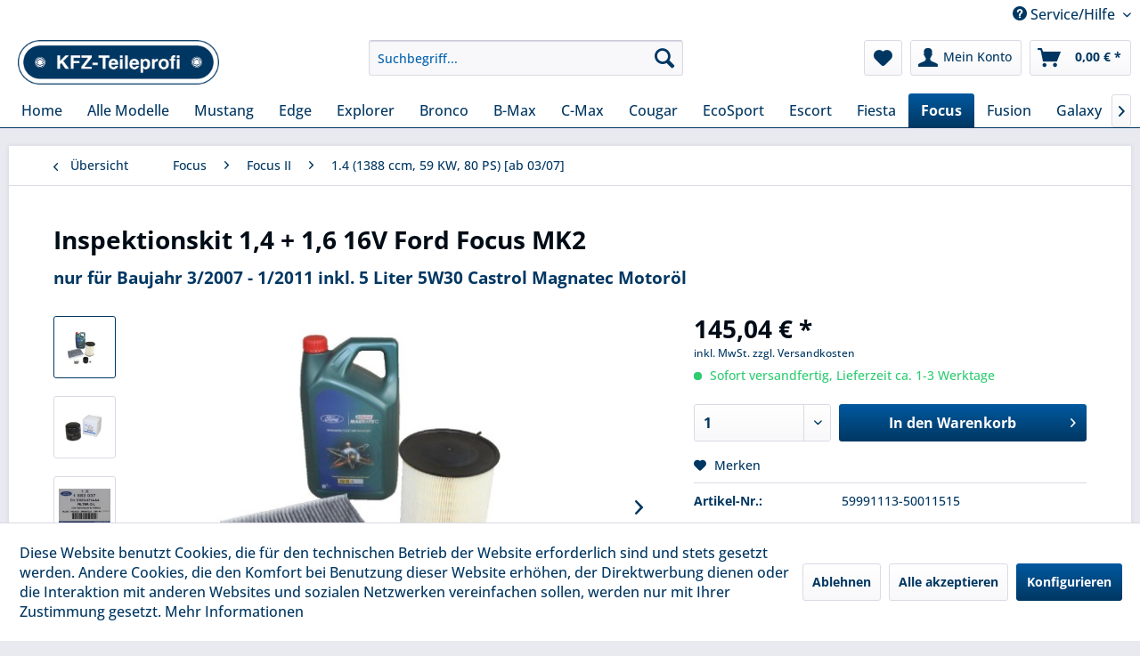

--- FILE ---
content_type: text/html; charset=UTF-8
request_url: https://www.kfz-teileprofi.de/2844/inspektionskit-1-4-1-6-16v-ford-focus-mk2
body_size: 22507
content:
<!DOCTYPE html> <html class="no-js" lang="de" itemscope="itemscope" itemtype="https://schema.org/WebPage"> <head> <meta charset="utf-8"> <meta name="author" content="KFZ-Teileprofi" /> <meta name="robots" content="index,follow" /> <meta name="revisit-after" content="15 days" /> <meta name="keywords" content=" , Altöls, Inspektionskit, tragen. Eine, Menge, erworbenen, uns, maximal, Entgegennahme, Gebinde, Sorge, möglich. Ein, entleerten, Entsorgung, umweltgerechte, verpflichtet, Käufer, Warenstandort, Rückversand, eventueller" /> <meta name="description" content="Inspektionskit für folgendes Modell:   Ford Focus 1,4 + 1,6 16V Benzinmotor Baujahr 3/2007 - 1/2011 Folgende Teile sind enthalten:   Ölfilter        …" /> <meta property="og:type" content="product" /> <meta property="og:site_name" content="KFZ-Teileprofi" /> <meta property="og:url" content="https://www.kfz-teileprofi.de/2844/inspektionskit-1-4-1-6-16v-ford-focus-mk2" /> <meta property="og:title" content="Inspektionskit 1,4 + 1,6 16V Ford Focus MK2" /> <meta property="og:description" content="Inspektionskit für folgendes Modell: &amp;nbsp; Ford Focus 1,4 + 1,6 16V Benzinmotor Baujahr 3/2007 &amp;nbsp;- 1/2011 Folgende Teile sind…" /> <meta property="og:image" content="https://www.kfz-teileprofi.de/media/image/d1/e5/28/59991113-5W30-Castrol.jpg" /> <meta property="product:brand" content="Ford" /> <meta property="product:price" content="145,04" /> <meta property="product:product_link" content="https://www.kfz-teileprofi.de/2844/inspektionskit-1-4-1-6-16v-ford-focus-mk2" /> <meta name="twitter:card" content="product" /> <meta name="twitter:site" content="KFZ-Teileprofi" /> <meta name="twitter:title" content="Inspektionskit 1,4 + 1,6 16V Ford Focus MK2" /> <meta name="twitter:description" content="Inspektionskit für folgendes Modell: &amp;nbsp; Ford Focus 1,4 + 1,6 16V Benzinmotor Baujahr 3/2007 &amp;nbsp;- 1/2011 Folgende Teile sind…" /> <meta name="twitter:image" content="https://www.kfz-teileprofi.de/media/image/d1/e5/28/59991113-5W30-Castrol.jpg" /> <meta itemprop="copyrightHolder" content="KFZ-Teileprofi" /> <meta itemprop="copyrightYear" content="2019" /> <meta itemprop="isFamilyFriendly" content="True" /> <meta itemprop="image" content="https://www.kfz-teileprofi.de/media/image/90/46/0c/logo_kfzteileprofi.png" /> <meta name="viewport" content="width=device-width, initial-scale=1.0"> <meta name="mobile-web-app-capable" content="yes"> <meta name="apple-mobile-web-app-title" content="KFZ-Teileprofi"> <meta name="apple-mobile-web-app-capable" content="yes"> <meta name="apple-mobile-web-app-status-bar-style" content="default"> <link rel="apple-touch-icon-precomposed" href="https://www.kfz-teileprofi.de/media/image/e6/4c/84/apple-touch-icon.png"> <link rel="shortcut icon" href="https://www.kfz-teileprofi.de/media/unknown/d9/0c/f4/favicon.ico"> <meta name="msapplication-navbutton-color" content="#003762" /> <meta name="application-name" content="KFZ-Teileprofi" /> <meta name="msapplication-starturl" content="https://www.kfz-teileprofi.de/" /> <meta name="msapplication-window" content="width=1024;height=768" /> <meta name="msapplication-TileImage" content="https://www.kfz-teileprofi.de/media/image/f0/ea/3a/mstile-150x150.png"> <meta name="msapplication-TileColor" content="#003762"> <meta name="theme-color" content="#003762" /> <link rel="canonical" href="https://www.kfz-teileprofi.de/2844/inspektionskit-1-4-1-6-16v-ford-focus-mk2" /> <title itemprop="name">Inspektionskit 1,4 + 1,6 16V Ford Focus MK2 | KFZ-Teileprofi</title> <link href="/web/cache/1725605457_13109e208186d023fbfda624ad9ae966.css" media="all" rel="stylesheet" type="text/css" /> </head> <body class="is--ctl-detail is--act-index" > <div data-paypalUnifiedMetaDataContainer="true" data-paypalUnifiedRestoreOrderNumberUrl="https://www.kfz-teileprofi.de/widgets/PaypalUnifiedOrderNumber/restoreOrderNumber" class="is--hidden"> </div> <div class="page-wrap"> <noscript class="noscript-main"> <div class="alert is--warning"> <div class="alert--icon"> <i class="icon--element icon--warning"></i> </div> <div class="alert--content"> Um KFZ-Teileprofi in vollem Umfang nutzen zu k&ouml;nnen, empfehlen wir Ihnen Javascript in Ihrem Browser zu aktiveren. </div> </div> </noscript> <header class="header-main"> <div class="top-bar"> <div class="container block-group"> <nav class="top-bar--navigation block" role="menubar">   <div class="SwpGoogleTranslate" id="SwpGoogleTranslate" style="display:none"> <div id = "google_translate_element"></div> </div> <script type="text/javascript">
try {
var gtCookies = ("; "+document.cookie)
.split("; cookiePreferences=")
.pop()
.split(";")
.shift();
var googleTranslateCookie = JSON.parse(gtCookies).groups.comfort.cookies.google_translate.active;
if (googleTranslateCookie == true) {
document.getElementById('SwpGoogleTranslate').style.display = 'block';
} else {
document.getElementById('SwpGoogleTranslate').style.display = 'none';
}
} catch (e) {
}
</script> <div class="navigation--entry entry--service has--drop-down" role="menuitem" aria-haspopup="true" data-drop-down-menu="true"> <i class="icon--service"></i> Service/Hilfe <ul class="service--list is--rounded" role="menu"> <li class="service--entry" role="menuitem"> <a class="service--link" href="javascript:openCookieConsentManager()" title="Cookie-Einstellungen" > Cookie-Einstellungen </a> </li> <li class="service--entry" role="menuitem"> <a class="service--link" href="https://www.kfz-teileprofi.de/hilfe/support" title="Hilfe / Support" > Hilfe / Support </a> </li> <li class="service--entry" role="menuitem"> <a class="service--link" href="https://www.kfz-teileprofi.de/kontaktformular" title="Kontakt" target="_self"> Kontakt </a> </li> <li class="service--entry" role="menuitem"> <a class="service--link" href="https://www.kfz-teileprofi.de/versand-und-zahlungsarten" title="Versand und Zahlungsarten" > Versand und Zahlungsarten </a> </li> <li class="service--entry" role="menuitem"> <a class="service--link" href="https://www.kfz-teileprofi.de/widerrufsrecht" title="Widerrufsrecht" > Widerrufsrecht </a> </li> <li class="service--entry" role="menuitem"> <a class="service--link" href="https://www.kfz-teileprofi.de/datenschutzerklaerung" title=" Datenschutzerklärung" > Datenschutzerklärung </a> </li> <li class="service--entry" role="menuitem"> <a class="service--link" href="https://www.kfz-teileprofi.de/agb" title="AGB" > AGB </a> </li> <li class="service--entry" role="menuitem"> <a class="service--link" href="https://www.kfz-teileprofi.de/impressum" title="Impressum" > Impressum </a> </li> </ul> </div> </nav> </div> </div> <div class="container header--navigation"> <div class="logo-main block-group" role="banner"> <div class="logo--shop block"> <a class="logo--link" href="https://www.kfz-teileprofi.de/" title="KFZ-Teileprofi - zur Startseite wechseln"> <picture> <source srcset="https://www.kfz-teileprofi.de/media/image/90/46/0c/logo_kfzteileprofi.png" media="(min-width: 78.75em)"> <source srcset="https://www.kfz-teileprofi.de/media/image/90/46/0c/logo_kfzteileprofi.png" media="(min-width: 64em)"> <source srcset="https://www.kfz-teileprofi.de/media/image/90/46/0c/logo_kfzteileprofi.png" media="(min-width: 48em)"> <img srcset="https://www.kfz-teileprofi.de/media/image/90/46/0c/logo_kfzteileprofi.png" alt="KFZ-Teileprofi - zur Startseite wechseln" /> </picture> </a> </div> </div> <nav class="shop--navigation block-group"> <ul class="navigation--list block-group" role="menubar"> <li class="navigation--entry entry--menu-left" role="menuitem"> <a class="entry--link entry--trigger btn is--icon-left" href="#offcanvas--left" data-offcanvas="true" data-offCanvasSelector=".sidebar-main" aria-label="Menü"> <i class="icon--menu"></i> Menü </a> </li> <li class="navigation--entry entry--search" role="menuitem" data-search="true" aria-haspopup="true" data-minLength="3"> <a class="btn entry--link entry--trigger" href="#show-hide--search" title="Suche anzeigen / schließen" aria-label="Suche anzeigen / schließen"> <i class="icon--search"></i> <span class="search--display">Suchen</span> </a> <form action="/search" method="get" class="main-search--form"> <input type="search" name="sSearch" aria-label="Suchbegriff..." class="main-search--field" autocomplete="off" autocapitalize="off" placeholder="Suchbegriff..." maxlength="30" /> <button type="submit" class="main-search--button" aria-label="Suchen"> <i class="icon--search"></i> <span class="main-search--text">Suchen</span> </button> <div class="form--ajax-loader">&nbsp;</div> </form> <div class="main-search--results"></div> </li>  <li class="navigation--entry entry--notepad" role="menuitem"> <a href="https://www.kfz-teileprofi.de/note" title="Merkzettel" aria-label="Merkzettel" class="btn"> <i class="icon--heart"></i> </a> </li> <li class="navigation--entry entry--account" role="menuitem" data-offcanvas="true" data-offCanvasSelector=".account--dropdown-navigation"> <a href="https://www.kfz-teileprofi.de/account" title="Mein Konto" aria-label="Mein Konto" class="btn is--icon-left entry--link account--link"> <i class="icon--account"></i> <span class="account--display"> Mein Konto </span> </a> </li> <li class="navigation--entry entry--cart" role="menuitem"> <a class="btn is--icon-left cart--link" href="https://www.kfz-teileprofi.de/checkout/cart" title="Warenkorb" aria-label="Warenkorb"> <span class="cart--display"> Warenkorb </span> <span class="badge is--primary is--minimal cart--quantity is--hidden">0</span> <i class="icon--basket"></i> <span class="cart--amount"> 0,00&nbsp;&euro; * </span> </a> <div class="ajax-loader">&nbsp;</div> </li>  </ul> </nav> <div class="container--ajax-cart" data-collapse-cart="true" data-displayMode="offcanvas"></div> </div> </header> <nav class="navigation-main"> <div class="container" data-menu-scroller="true" data-listSelector=".navigation--list.container" data-viewPortSelector=".navigation--list-wrapper"> <div class="navigation--list-wrapper"> <ul class="navigation--list container" role="menubar" itemscope="itemscope" itemtype="https://schema.org/SiteNavigationElement"> <li class="navigation--entry is--home" role="menuitem"><a class="navigation--link is--first" href="https://www.kfz-teileprofi.de/" title="Home" aria-label="Home" itemprop="url"><span itemprop="name">Home</span></a></li><li class="navigation--entry" role="menuitem"><a class="navigation--link" href="https://www.kfz-teileprofi.de/alle-modelle/" title="Alle Modelle" aria-label="Alle Modelle" itemprop="url"><span itemprop="name">Alle Modelle</span></a></li><li class="navigation--entry" role="menuitem"><a class="navigation--link" href="https://www.kfz-teileprofi.de/mustang/" title="Mustang" aria-label="Mustang" itemprop="url"><span itemprop="name">Mustang</span></a></li><li class="navigation--entry" role="menuitem"><a class="navigation--link" href="https://www.kfz-teileprofi.de/cat/index/sCategory/1180" title="Edge" aria-label="Edge" itemprop="url"><span itemprop="name">Edge</span></a></li><li class="navigation--entry" role="menuitem"><a class="navigation--link" href="https://www.kfz-teileprofi.de/cat/index/sCategory/1192" title="Explorer" aria-label="Explorer" itemprop="url"><span itemprop="name">Explorer</span></a></li><li class="navigation--entry" role="menuitem"><a class="navigation--link" href="https://www.kfz-teileprofi.de/cat/index/sCategory/1209" title="Bronco" aria-label="Bronco" itemprop="url"><span itemprop="name">Bronco</span></a></li><li class="navigation--entry" role="menuitem"><a class="navigation--link" href="https://www.kfz-teileprofi.de/b-max/" title="B-Max" aria-label="B-Max" itemprop="url"><span itemprop="name">B-Max</span></a></li><li class="navigation--entry" role="menuitem"><a class="navigation--link" href="https://www.kfz-teileprofi.de/c-max/" title="C-Max" aria-label="C-Max" itemprop="url"><span itemprop="name">C-Max</span></a></li><li class="navigation--entry" role="menuitem"><a class="navigation--link" href="https://www.kfz-teileprofi.de/cougar/" title="Cougar" aria-label="Cougar" itemprop="url"><span itemprop="name">Cougar</span></a></li><li class="navigation--entry" role="menuitem"><a class="navigation--link" href="https://www.kfz-teileprofi.de/ecosport/" title="EcoSport" aria-label="EcoSport" itemprop="url"><span itemprop="name">EcoSport</span></a></li><li class="navigation--entry" role="menuitem"><a class="navigation--link" href="https://www.kfz-teileprofi.de/escort/" title="Escort" aria-label="Escort" itemprop="url"><span itemprop="name">Escort</span></a></li><li class="navigation--entry" role="menuitem"><a class="navigation--link" href="https://www.kfz-teileprofi.de/fiesta/" title="Fiesta" aria-label="Fiesta" itemprop="url"><span itemprop="name">Fiesta</span></a></li><li class="navigation--entry is--active" role="menuitem"><a class="navigation--link is--active" href="https://www.kfz-teileprofi.de/focus/" title="Focus" aria-label="Focus" itemprop="url"><span itemprop="name">Focus</span></a></li><li class="navigation--entry" role="menuitem"><a class="navigation--link" href="https://www.kfz-teileprofi.de/fusion/" title="Fusion" aria-label="Fusion" itemprop="url"><span itemprop="name">Fusion</span></a></li><li class="navigation--entry" role="menuitem"><a class="navigation--link" href="https://www.kfz-teileprofi.de/galaxy/" title="Galaxy" aria-label="Galaxy" itemprop="url"><span itemprop="name">Galaxy</span></a></li><li class="navigation--entry" role="menuitem"><a class="navigation--link" href="https://www.kfz-teileprofi.de/grand-c-max/" title="Grand C-Max" aria-label="Grand C-Max" itemprop="url"><span itemprop="name">Grand C-Max</span></a></li><li class="navigation--entry" role="menuitem"><a class="navigation--link" href="https://www.kfz-teileprofi.de/ka/" title="KA" aria-label="KA" itemprop="url"><span itemprop="name">KA</span></a></li><li class="navigation--entry" role="menuitem"><a class="navigation--link" href="https://www.kfz-teileprofi.de/kuga/" title="Kuga" aria-label="Kuga" itemprop="url"><span itemprop="name">Kuga</span></a></li><li class="navigation--entry" role="menuitem"><a class="navigation--link" href="https://www.kfz-teileprofi.de/mondeo/" title="Mondeo" aria-label="Mondeo" itemprop="url"><span itemprop="name">Mondeo</span></a></li><li class="navigation--entry" role="menuitem"><a class="navigation--link" href="https://www.kfz-teileprofi.de/puma/" title="Puma" aria-label="Puma" itemprop="url"><span itemprop="name">Puma</span></a></li><li class="navigation--entry" role="menuitem"><a class="navigation--link" href="https://www.kfz-teileprofi.de/s-max/" title="S-Max" aria-label="S-Max" itemprop="url"><span itemprop="name">S-Max</span></a></li><li class="navigation--entry" role="menuitem"><a class="navigation--link" href="https://www.kfz-teileprofi.de/scorpio/" title="Scorpio" aria-label="Scorpio" itemprop="url"><span itemprop="name">Scorpio</span></a></li><li class="navigation--entry" role="menuitem"><a class="navigation--link" href="https://www.kfz-teileprofi.de/sierra/" title="Sierra" aria-label="Sierra" itemprop="url"><span itemprop="name">Sierra</span></a></li><li class="navigation--entry" role="menuitem"><a class="navigation--link" href="https://www.kfz-teileprofi.de/street-ka/" title="Street Ka" aria-label="Street Ka" itemprop="url"><span itemprop="name">Street Ka</span></a></li><li class="navigation--entry" role="menuitem"><a class="navigation--link" href="https://www.kfz-teileprofi.de/tourneo/" title="Tourneo" aria-label="Tourneo" itemprop="url"><span itemprop="name">Tourneo</span></a></li><li class="navigation--entry" role="menuitem"><a class="navigation--link" href="https://www.kfz-teileprofi.de/transit/" title="Transit" aria-label="Transit" itemprop="url"><span itemprop="name">Transit</span></a></li><li class="navigation--entry" role="menuitem"><a class="navigation--link" href="https://www.kfz-teileprofi.de/ranger/" title="Ranger" aria-label="Ranger" itemprop="url"><span itemprop="name">Ranger</span></a></li> </ul> </div> </div> </nav> <section class="content-main container block-group"> <nav class="content--breadcrumb block"> <a class="breadcrumb--button breadcrumb--link" href="https://www.kfz-teileprofi.de/focus/focus-ii/1.4-1388-ccm-59-kw-80-ps-ab-0307/" title="Übersicht"> <i class="icon--arrow-left"></i> <span class="breadcrumb--title">Übersicht</span> </a> <ul class="breadcrumb--list" role="menu" itemscope itemtype="https://schema.org/BreadcrumbList"> <li role="menuitem" class="breadcrumb--entry" itemprop="itemListElement" itemscope itemtype="https://schema.org/ListItem"> <a class="breadcrumb--link" href="https://www.kfz-teileprofi.de/focus/" title="Focus" itemprop="item"> <link itemprop="url" href="https://www.kfz-teileprofi.de/focus/" /> <span class="breadcrumb--title" itemprop="name">Focus</span> </a> <meta itemprop="position" content="0" /> </li> <li role="none" class="breadcrumb--separator"> <i class="icon--arrow-right"></i> </li> <li role="menuitem" class="breadcrumb--entry" itemprop="itemListElement" itemscope itemtype="https://schema.org/ListItem"> <a class="breadcrumb--link" href="https://www.kfz-teileprofi.de/focus/focus-ii/" title="Focus II" itemprop="item"> <link itemprop="url" href="https://www.kfz-teileprofi.de/focus/focus-ii/" /> <span class="breadcrumb--title" itemprop="name">Focus II</span> </a> <meta itemprop="position" content="1" /> </li> <li role="none" class="breadcrumb--separator"> <i class="icon--arrow-right"></i> </li> <li role="menuitem" class="breadcrumb--entry is--active" itemprop="itemListElement" itemscope itemtype="https://schema.org/ListItem"> <a class="breadcrumb--link" href="https://www.kfz-teileprofi.de/focus/focus-ii/1.4-1388-ccm-59-kw-80-ps-ab-0307/" title="1.4 (1388 ccm, 59 KW, 80 PS) [ab 03/07]" itemprop="item"> <link itemprop="url" href="https://www.kfz-teileprofi.de/focus/focus-ii/1.4-1388-ccm-59-kw-80-ps-ab-0307/" /> <span class="breadcrumb--title" itemprop="name">1.4 (1388 ccm, 59 KW, 80 PS) [ab 03/07]</span> </a> <meta itemprop="position" content="2" /> </li> </ul> </nav> <nav class="product--navigation"> <a href="#" class="navigation--link link--prev"> <div class="link--prev-button"> <span class="link--prev-inner">Zurück</span> </div> <div class="image--wrapper"> <div class="image--container"></div> </div> </a> <a href="#" class="navigation--link link--next"> <div class="link--next-button"> <span class="link--next-inner">Vor</span> </div> <div class="image--wrapper"> <div class="image--container"></div> </div> </a> </nav> <div class="content-main--inner"> <div id='cookie-consent' class='off-canvas is--left block-transition' data-cookie-consent-manager='true' data-cookieTimeout='60'> <div class='cookie-consent--header cookie-consent--close'> Cookie-Einstellungen <i class="icon--arrow-right"></i> </div> <div class='cookie-consent--description'> Diese Website benutzt Cookies, die für den technischen Betrieb der Website erforderlich sind und stets gesetzt werden. Andere Cookies, die den Komfort bei Benutzung dieser Website erhöhen, der Direktwerbung dienen oder die Interaktion mit anderen Websites und sozialen Netzwerken vereinfachen sollen, werden nur mit Ihrer Zustimmung gesetzt. </div> <div class='cookie-consent--configuration'> <div class='cookie-consent--configuration-header'> <div class='cookie-consent--configuration-header-text'>Konfiguration</div> </div> <div class='cookie-consent--configuration-main'> <div class='cookie-consent--group'> <input type="hidden" class="cookie-consent--group-name" value="technical" /> <label class="cookie-consent--group-state cookie-consent--state-input cookie-consent--required"> <input type="checkbox" name="technical-state" class="cookie-consent--group-state-input" disabled="disabled" checked="checked"/> <span class="cookie-consent--state-input-element"></span> </label> <div class='cookie-consent--group-title' data-collapse-panel='true' data-contentSiblingSelector=".cookie-consent--group-container"> <div class="cookie-consent--group-title-label cookie-consent--state-label"> Technisch erforderlich </div> <span class="cookie-consent--group-arrow is-icon--right"> <i class="icon--arrow-right"></i> </span> </div> <div class='cookie-consent--group-container'> <div class='cookie-consent--group-description'> Diese Cookies sind für die Grundfunktionen des Shops notwendig. </div> <div class='cookie-consent--cookies-container'> <div class='cookie-consent--cookie'> <input type="hidden" class="cookie-consent--cookie-name" value="cookieDeclined" /> <label class="cookie-consent--cookie-state cookie-consent--state-input cookie-consent--required"> <input type="checkbox" name="cookieDeclined-state" class="cookie-consent--cookie-state-input" disabled="disabled" checked="checked" /> <span class="cookie-consent--state-input-element"></span> </label> <div class='cookie--label cookie-consent--state-label'> "Alle Cookies ablehnen" Cookie </div> </div> <div class='cookie-consent--cookie'> <input type="hidden" class="cookie-consent--cookie-name" value="allowCookie" /> <label class="cookie-consent--cookie-state cookie-consent--state-input cookie-consent--required"> <input type="checkbox" name="allowCookie-state" class="cookie-consent--cookie-state-input" disabled="disabled" checked="checked" /> <span class="cookie-consent--state-input-element"></span> </label> <div class='cookie--label cookie-consent--state-label'> "Alle Cookies annehmen" Cookie </div> </div> <div class='cookie-consent--cookie'> <input type="hidden" class="cookie-consent--cookie-name" value="shop" /> <label class="cookie-consent--cookie-state cookie-consent--state-input cookie-consent--required"> <input type="checkbox" name="shop-state" class="cookie-consent--cookie-state-input" disabled="disabled" checked="checked" /> <span class="cookie-consent--state-input-element"></span> </label> <div class='cookie--label cookie-consent--state-label'> Ausgewählter Shop </div> </div> <div class='cookie-consent--cookie'> <input type="hidden" class="cookie-consent--cookie-name" value="csrf_token" /> <label class="cookie-consent--cookie-state cookie-consent--state-input cookie-consent--required"> <input type="checkbox" name="csrf_token-state" class="cookie-consent--cookie-state-input" disabled="disabled" checked="checked" /> <span class="cookie-consent--state-input-element"></span> </label> <div class='cookie--label cookie-consent--state-label'> CSRF-Token </div> </div> <div class='cookie-consent--cookie'> <input type="hidden" class="cookie-consent--cookie-name" value="cookiePreferences" /> <label class="cookie-consent--cookie-state cookie-consent--state-input cookie-consent--required"> <input type="checkbox" name="cookiePreferences-state" class="cookie-consent--cookie-state-input" disabled="disabled" checked="checked" /> <span class="cookie-consent--state-input-element"></span> </label> <div class='cookie--label cookie-consent--state-label'> Cookie-Einstellungen </div> </div> <div class='cookie-consent--cookie'> <input type="hidden" class="cookie-consent--cookie-name" value="x-cache-context-hash" /> <label class="cookie-consent--cookie-state cookie-consent--state-input cookie-consent--required"> <input type="checkbox" name="x-cache-context-hash-state" class="cookie-consent--cookie-state-input" disabled="disabled" checked="checked" /> <span class="cookie-consent--state-input-element"></span> </label> <div class='cookie--label cookie-consent--state-label'> Individuelle Preise </div> </div> <div class='cookie-consent--cookie'> <input type="hidden" class="cookie-consent--cookie-name" value="nocache" /> <label class="cookie-consent--cookie-state cookie-consent--state-input cookie-consent--required"> <input type="checkbox" name="nocache-state" class="cookie-consent--cookie-state-input" disabled="disabled" checked="checked" /> <span class="cookie-consent--state-input-element"></span> </label> <div class='cookie--label cookie-consent--state-label'> Kundenspezifisches Caching </div> </div> <div class='cookie-consent--cookie'> <input type="hidden" class="cookie-consent--cookie-name" value="paypal-cookies" /> <label class="cookie-consent--cookie-state cookie-consent--state-input cookie-consent--required"> <input type="checkbox" name="paypal-cookies-state" class="cookie-consent--cookie-state-input" disabled="disabled" checked="checked" /> <span class="cookie-consent--state-input-element"></span> </label> <div class='cookie--label cookie-consent--state-label'> PayPal-Zahlungen </div> </div> <div class='cookie-consent--cookie'> <input type="hidden" class="cookie-consent--cookie-name" value="session" /> <label class="cookie-consent--cookie-state cookie-consent--state-input cookie-consent--required"> <input type="checkbox" name="session-state" class="cookie-consent--cookie-state-input" disabled="disabled" checked="checked" /> <span class="cookie-consent--state-input-element"></span> </label> <div class='cookie--label cookie-consent--state-label'> Session </div> </div> <div class='cookie-consent--cookie'> <input type="hidden" class="cookie-consent--cookie-name" value="currency" /> <label class="cookie-consent--cookie-state cookie-consent--state-input cookie-consent--required"> <input type="checkbox" name="currency-state" class="cookie-consent--cookie-state-input" disabled="disabled" checked="checked" /> <span class="cookie-consent--state-input-element"></span> </label> <div class='cookie--label cookie-consent--state-label'> Währungswechsel </div> </div> </div> </div> </div> <div class='cookie-consent--group'> <input type="hidden" class="cookie-consent--group-name" value="comfort" /> <label class="cookie-consent--group-state cookie-consent--state-input"> <input type="checkbox" name="comfort-state" class="cookie-consent--group-state-input"/> <span class="cookie-consent--state-input-element"></span> </label> <div class='cookie-consent--group-title' data-collapse-panel='true' data-contentSiblingSelector=".cookie-consent--group-container"> <div class="cookie-consent--group-title-label cookie-consent--state-label"> Komfortfunktionen </div> <span class="cookie-consent--group-arrow is-icon--right"> <i class="icon--arrow-right"></i> </span> </div> <div class='cookie-consent--group-container'> <div class='cookie-consent--group-description'> Diese Cookies werden genutzt um das Einkaufserlebnis noch ansprechender zu gestalten, beispielsweise für die Wiedererkennung des Besuchers. </div> <div class='cookie-consent--cookies-container'> <div class='cookie-consent--cookie'> <input type="hidden" class="cookie-consent--cookie-name" value="google_translate" /> <label class="cookie-consent--cookie-state cookie-consent--state-input"> <input type="checkbox" name="google_translate-state" class="cookie-consent--cookie-state-input" /> <span class="cookie-consent--state-input-element"></span> </label> <div class='cookie--label cookie-consent--state-label'> Google Translate </div> </div> <div class='cookie-consent--cookie'> <input type="hidden" class="cookie-consent--cookie-name" value="sUniqueID" /> <label class="cookie-consent--cookie-state cookie-consent--state-input"> <input type="checkbox" name="sUniqueID-state" class="cookie-consent--cookie-state-input" /> <span class="cookie-consent--state-input-element"></span> </label> <div class='cookie--label cookie-consent--state-label'> Merkzettel </div> </div> </div> </div> </div> <div class='cookie-consent--group'> <input type="hidden" class="cookie-consent--group-name" value="statistics" /> <label class="cookie-consent--group-state cookie-consent--state-input"> <input type="checkbox" name="statistics-state" class="cookie-consent--group-state-input"/> <span class="cookie-consent--state-input-element"></span> </label> <div class='cookie-consent--group-title' data-collapse-panel='true' data-contentSiblingSelector=".cookie-consent--group-container"> <div class="cookie-consent--group-title-label cookie-consent--state-label"> Statistik & Tracking </div> <span class="cookie-consent--group-arrow is-icon--right"> <i class="icon--arrow-right"></i> </span> </div> <div class='cookie-consent--group-container'> <div class='cookie-consent--cookies-container'> <div class='cookie-consent--cookie'> <input type="hidden" class="cookie-consent--cookie-name" value="x-ua-device" /> <label class="cookie-consent--cookie-state cookie-consent--state-input"> <input type="checkbox" name="x-ua-device-state" class="cookie-consent--cookie-state-input" /> <span class="cookie-consent--state-input-element"></span> </label> <div class='cookie--label cookie-consent--state-label'> Endgeräteerkennung </div> </div> <div class='cookie-consent--cookie'> <input type="hidden" class="cookie-consent--cookie-name" value="partner" /> <label class="cookie-consent--cookie-state cookie-consent--state-input"> <input type="checkbox" name="partner-state" class="cookie-consent--cookie-state-input" /> <span class="cookie-consent--state-input-element"></span> </label> <div class='cookie--label cookie-consent--state-label'> Partnerprogramm </div> </div> </div> </div> </div> </div> </div> <div class="cookie-consent--save"> <input class="cookie-consent--save-button btn is--primary" type="button" value="Einstellungen speichern" /> </div> </div> <aside class="sidebar-main off-canvas"> <div class="navigation--smartphone"> <ul class="navigation--list "> <li class="navigation--entry entry--close-off-canvas"> <a href="#close-categories-menu" title="Menü schließen" class="navigation--link"> Menü schließen <i class="icon--arrow-right"></i> </a> </li> </ul> <div class="mobile--switches">   </div> </div> <div class="sidebar--categories-wrapper" data-subcategory-nav="true" data-mainCategoryId="3" data-categoryId="307" data-fetchUrl="/widgets/listing/getCategory/categoryId/307"> <div class="categories--headline navigation--headline"> Kategorien </div> <div class="sidebar--categories-navigation"> <ul class="sidebar--navigation categories--navigation navigation--list is--drop-down is--level0 is--rounded" role="menu"> <li class="navigation--entry" role="menuitem"> <a class="navigation--link" href="https://www.kfz-teileprofi.de/alle-modelle/" data-categoryId="1104" data-fetchUrl="/widgets/listing/getCategory/categoryId/1104" title="Alle Modelle" > Alle Modelle </a> </li> <li class="navigation--entry has--sub-children" role="menuitem"> <a class="navigation--link link--go-forward" href="https://www.kfz-teileprofi.de/mustang/" data-categoryId="1152" data-fetchUrl="/widgets/listing/getCategory/categoryId/1152" title="Mustang" > Mustang <span class="is--icon-right"> <i class="icon--arrow-right"></i> </span> </a> </li> <li class="navigation--entry has--sub-children" role="menuitem"> <a class="navigation--link link--go-forward" href="https://www.kfz-teileprofi.de/cat/index/sCategory/1180" data-categoryId="1180" data-fetchUrl="/widgets/listing/getCategory/categoryId/1180" title="Edge" > Edge <span class="is--icon-right"> <i class="icon--arrow-right"></i> </span> </a> </li> <li class="navigation--entry has--sub-children" role="menuitem"> <a class="navigation--link link--go-forward" href="https://www.kfz-teileprofi.de/cat/index/sCategory/1192" data-categoryId="1192" data-fetchUrl="/widgets/listing/getCategory/categoryId/1192" title="Explorer" > Explorer <span class="is--icon-right"> <i class="icon--arrow-right"></i> </span> </a> </li> <li class="navigation--entry has--sub-children" role="menuitem"> <a class="navigation--link link--go-forward" href="https://www.kfz-teileprofi.de/cat/index/sCategory/1209" data-categoryId="1209" data-fetchUrl="/widgets/listing/getCategory/categoryId/1209" title="Bronco" > Bronco <span class="is--icon-right"> <i class="icon--arrow-right"></i> </span> </a> </li> <li class="navigation--entry has--sub-children" role="menuitem"> <a class="navigation--link link--go-forward" href="https://www.kfz-teileprofi.de/b-max/" data-categoryId="27" data-fetchUrl="/widgets/listing/getCategory/categoryId/27" title="B-Max" > B-Max <span class="is--icon-right"> <i class="icon--arrow-right"></i> </span> </a> </li> <li class="navigation--entry has--sub-children" role="menuitem"> <a class="navigation--link link--go-forward" href="https://www.kfz-teileprofi.de/c-max/" data-categoryId="44" data-fetchUrl="/widgets/listing/getCategory/categoryId/44" title="C-Max" > C-Max <span class="is--icon-right"> <i class="icon--arrow-right"></i> </span> </a> </li> <li class="navigation--entry has--sub-children" role="menuitem"> <a class="navigation--link link--go-forward" href="https://www.kfz-teileprofi.de/cougar/" data-categoryId="99" data-fetchUrl="/widgets/listing/getCategory/categoryId/99" title="Cougar" > Cougar <span class="is--icon-right"> <i class="icon--arrow-right"></i> </span> </a> </li> <li class="navigation--entry has--sub-children" role="menuitem"> <a class="navigation--link link--go-forward" href="https://www.kfz-teileprofi.de/ecosport/" data-categoryId="1002" data-fetchUrl="/widgets/listing/getCategory/categoryId/1002" title="EcoSport" > EcoSport <span class="is--icon-right"> <i class="icon--arrow-right"></i> </span> </a> </li> <li class="navigation--entry has--sub-children" role="menuitem"> <a class="navigation--link link--go-forward" href="https://www.kfz-teileprofi.de/escort/" data-categoryId="105" data-fetchUrl="/widgets/listing/getCategory/categoryId/105" title="Escort" > Escort <span class="is--icon-right"> <i class="icon--arrow-right"></i> </span> </a> </li> <li class="navigation--entry has--sub-children" role="menuitem"> <a class="navigation--link link--go-forward" href="https://www.kfz-teileprofi.de/fiesta/" data-categoryId="207" data-fetchUrl="/widgets/listing/getCategory/categoryId/207" title="Fiesta" > Fiesta <span class="is--icon-right"> <i class="icon--arrow-right"></i> </span> </a> </li> <li class="navigation--entry is--active has--sub-categories has--sub-children" role="menuitem"> <a class="navigation--link is--active has--sub-categories link--go-forward" href="https://www.kfz-teileprofi.de/focus/" data-categoryId="272" data-fetchUrl="/widgets/listing/getCategory/categoryId/272" title="Focus" > Focus <span class="is--icon-right"> <i class="icon--arrow-right"></i> </span> </a> <ul class="sidebar--navigation categories--navigation navigation--list is--level1 is--rounded" role="menu"> <li class="navigation--entry has--sub-children" role="menuitem"> <a class="navigation--link link--go-forward" href="https://www.kfz-teileprofi.de/focus/focus-ikombi/" data-categoryId="273" data-fetchUrl="/widgets/listing/getCategory/categoryId/273" title="Focus IKombi" > Focus IKombi <span class="is--icon-right"> <i class="icon--arrow-right"></i> </span> </a> </li> <li class="navigation--entry has--sub-children" role="menuitem"> <a class="navigation--link link--go-forward" href="https://www.kfz-teileprofi.de/focus/focus-i/" data-categoryId="275" data-fetchUrl="/widgets/listing/getCategory/categoryId/275" title="Focus I" > Focus I <span class="is--icon-right"> <i class="icon--arrow-right"></i> </span> </a> </li> <li class="navigation--entry has--sub-children" role="menuitem"> <a class="navigation--link link--go-forward" href="https://www.kfz-teileprofi.de/focus/focus-i-kombi/" data-categoryId="287" data-fetchUrl="/widgets/listing/getCategory/categoryId/287" title="Focus I Kombi" > Focus I Kombi <span class="is--icon-right"> <i class="icon--arrow-right"></i> </span> </a> </li> <li class="navigation--entry has--sub-children" role="menuitem"> <a class="navigation--link link--go-forward" href="https://www.kfz-teileprofi.de/focus/focus-i-stufenheck/" data-categoryId="297" data-fetchUrl="/widgets/listing/getCategory/categoryId/297" title="Focus I Stufenheck" > Focus I Stufenheck <span class="is--icon-right"> <i class="icon--arrow-right"></i> </span> </a> </li> <li class="navigation--entry is--active has--sub-categories has--sub-children" role="menuitem"> <a class="navigation--link is--active has--sub-categories link--go-forward" href="https://www.kfz-teileprofi.de/focus/focus-ii/" data-categoryId="306" data-fetchUrl="/widgets/listing/getCategory/categoryId/306" title="Focus II" > Focus II <span class="is--icon-right"> <i class="icon--arrow-right"></i> </span> </a> <ul class="sidebar--navigation categories--navigation navigation--list is--level2 navigation--level-high is--rounded" role="menu"> <li class="navigation--entry is--active" role="menuitem"> <a class="navigation--link is--active" href="https://www.kfz-teileprofi.de/focus/focus-ii/1.4-1388-ccm-59-kw-80-ps-ab-0307/" data-categoryId="307" data-fetchUrl="/widgets/listing/getCategory/categoryId/307" title="1.4 (1388 ccm, 59 KW, 80 PS) [ab 03/07]" > 1.4 (1388 ccm, 59 KW, 80 PS) [ab 03/07] </a> </li> <li class="navigation--entry" role="menuitem"> <a class="navigation--link" href="https://www.kfz-teileprofi.de/focus/focus-ii/1.4-1388-ccm-59-kw-80-ps-ab-1104/" data-categoryId="308" data-fetchUrl="/widgets/listing/getCategory/categoryId/308" title="1.4 (1388 ccm, 59 KW, 80 PS) [ab 11/04]" > 1.4 (1388 ccm, 59 KW, 80 PS) [ab 11/04] </a> </li> <li class="navigation--entry" role="menuitem"> <a class="navigation--link" href="https://www.kfz-teileprofi.de/focus/focus-ii/1.6-1596-ccm-74-kw-100-ps-ab-0307/" data-categoryId="309" data-fetchUrl="/widgets/listing/getCategory/categoryId/309" title="1.6 (1596 ccm, 74 KW, 100 PS) [ab 03/07]" > 1.6 (1596 ccm, 74 KW, 100 PS) [ab 03/07] </a> </li> <li class="navigation--entry" role="menuitem"> <a class="navigation--link" href="https://www.kfz-teileprofi.de/focus/focus-ii/1.6-1596-ccm-74-kw-100-ps-ab-1104/" data-categoryId="310" data-fetchUrl="/widgets/listing/getCategory/categoryId/310" title="1.6 (1596 ccm, 74 KW, 100 PS) [ab 11/04]" > 1.6 (1596 ccm, 74 KW, 100 PS) [ab 11/04] </a> </li> <li class="navigation--entry" role="menuitem"> <a class="navigation--link" href="https://www.kfz-teileprofi.de/focus/focus-ii/1.6-lpg-1596-ccm-85-kw-115-ps-ab-1009/" data-categoryId="311" data-fetchUrl="/widgets/listing/getCategory/categoryId/311" title="1.6 LPG (1596 ccm, 85 KW, 115 PS) [ab 10/09]" > 1.6 LPG (1596 ccm, 85 KW, 115 PS) [ab 10/09] </a> </li> <li class="navigation--entry" role="menuitem"> <a class="navigation--link" href="https://www.kfz-teileprofi.de/focus/focus-ii/1.6-tdci-1560-ccm-66-kw-90-ps-ab-0105/" data-categoryId="312" data-fetchUrl="/widgets/listing/getCategory/categoryId/312" title="1.6 TDCi (1560 ccm, 66 KW, 90 PS) [ab 01/05]" > 1.6 TDCi (1560 ccm, 66 KW, 90 PS) [ab 01/05] </a> </li> <li class="navigation--entry" role="menuitem"> <a class="navigation--link" href="https://www.kfz-teileprofi.de/focus/focus-ii/1.6-tdci-1560-ccm-74-kw-100-ps-ab-1104/" data-categoryId="313" data-fetchUrl="/widgets/listing/getCategory/categoryId/313" title="1.6 TDCi (1560 ccm, 74 KW, 100 PS) [ab 11/04]" > 1.6 TDCi (1560 ccm, 74 KW, 100 PS) [ab 11/04] </a> </li> <li class="navigation--entry" role="menuitem"> <a class="navigation--link" href="https://www.kfz-teileprofi.de/focus/focus-ii/1.6-tdci-1560-ccm-80-kw-109-ps-ab-1104/" data-categoryId="314" data-fetchUrl="/widgets/listing/getCategory/categoryId/314" title="1.6 TDCi (1560 ccm, 80 KW, 109 PS) [ab 11/04]" > 1.6 TDCi (1560 ccm, 80 KW, 109 PS) [ab 11/04] </a> </li> <li class="navigation--entry" role="menuitem"> <a class="navigation--link" href="https://www.kfz-teileprofi.de/focus/focus-ii/1.6-ti-1596-ccm-85-kw-115-ps-ab-0307/" data-categoryId="315" data-fetchUrl="/widgets/listing/getCategory/categoryId/315" title="1.6 Ti (1596 ccm, 85 KW, 115 PS) [ab 03/07]" > 1.6 Ti (1596 ccm, 85 KW, 115 PS) [ab 03/07] </a> </li> <li class="navigation--entry" role="menuitem"> <a class="navigation--link" href="https://www.kfz-teileprofi.de/focus/focus-ii/1.6-ti-1596-ccm-85-kw-115-ps-ab-1104/" data-categoryId="316" data-fetchUrl="/widgets/listing/getCategory/categoryId/316" title="1.6 Ti (1596 ccm, 85 KW, 115 PS) [ab 11/04]" > 1.6 Ti (1596 ccm, 85 KW, 115 PS) [ab 11/04] </a> </li> <li class="navigation--entry" role="menuitem"> <a class="navigation--link" href="https://www.kfz-teileprofi.de/focus/focus-ii/1.8-1798-ccm-92-kw-125-ps-ab-0306/" data-categoryId="317" data-fetchUrl="/widgets/listing/getCategory/categoryId/317" title="1.8 (1798 ccm, 92 KW, 125 PS) [ab 03/06]" > 1.8 (1798 ccm, 92 KW, 125 PS) [ab 03/06] </a> </li> <li class="navigation--entry" role="menuitem"> <a class="navigation--link" href="https://www.kfz-teileprofi.de/focus/focus-ii/1.8-1798-ccm-92-kw-125-ps-ab-0307/" data-categoryId="318" data-fetchUrl="/widgets/listing/getCategory/categoryId/318" title="1.8 (1798 ccm, 92 KW, 125 PS) [ab 03/07]" > 1.8 (1798 ccm, 92 KW, 125 PS) [ab 03/07] </a> </li> <li class="navigation--entry" role="menuitem"> <a class="navigation--link" href="https://www.kfz-teileprofi.de/focus/focus-ii/1.8-flexifuel-1798-ccm-92-kw-125-ps-ab-0106/" data-categoryId="319" data-fetchUrl="/widgets/listing/getCategory/categoryId/319" title="1.8 Flexifuel (1798 ccm, 92 KW, 125 PS) [ab 01/06]" > 1.8 Flexifuel (1798 ccm, 92 KW, 125 PS) [ab 01/06] </a> </li> <li class="navigation--entry" role="menuitem"> <a class="navigation--link" href="https://www.kfz-teileprofi.de/focus/focus-ii/1.8-tdci-1753-ccm-85-kw-115-ps-ab-0105/" data-categoryId="320" data-fetchUrl="/widgets/listing/getCategory/categoryId/320" title="1.8 TDCi (1753 ccm, 85 KW, 115 PS) [ab 01/05]" > 1.8 TDCi (1753 ccm, 85 KW, 115 PS) [ab 01/05] </a> </li> <li class="navigation--entry" role="menuitem"> <a class="navigation--link" href="https://www.kfz-teileprofi.de/focus/focus-ii/2.0-1999-ccm-107-kw-145-ps-ab-1104/" data-categoryId="321" data-fetchUrl="/widgets/listing/getCategory/categoryId/321" title="2.0 (1999 ccm, 107 KW, 145 PS) [ab 11/04]" > 2.0 (1999 ccm, 107 KW, 145 PS) [ab 11/04] </a> </li> <li class="navigation--entry" role="menuitem"> <a class="navigation--link" href="https://www.kfz-teileprofi.de/focus/focus-ii/2.0-cng-1999-ccm-107-kw-145-ps-ab-0409/" data-categoryId="322" data-fetchUrl="/widgets/listing/getCategory/categoryId/322" title="2.0 CNG (1999 ccm, 107 KW, 145 PS) [ab 04/09]" > 2.0 CNG (1999 ccm, 107 KW, 145 PS) [ab 04/09] </a> </li> <li class="navigation--entry" role="menuitem"> <a class="navigation--link" href="https://www.kfz-teileprofi.de/focus/focus-ii/2.0-lpg-1999-ccm-107-kw-145-ps-ab-0608/" data-categoryId="323" data-fetchUrl="/widgets/listing/getCategory/categoryId/323" title="2.0 LPG (1999 ccm, 107 KW, 145 PS) [ab 06/08]" > 2.0 LPG (1999 ccm, 107 KW, 145 PS) [ab 06/08] </a> </li> <li class="navigation--entry" role="menuitem"> <a class="navigation--link" href="https://www.kfz-teileprofi.de/focus/focus-ii/2.0-tdci-1997-ccm-100-kw-136-ps-ab-1104/" data-categoryId="324" data-fetchUrl="/widgets/listing/getCategory/categoryId/324" title="2.0 TDCi (1997 ccm, 100 KW, 136 PS) [ab 11/04]" > 2.0 TDCi (1997 ccm, 100 KW, 136 PS) [ab 11/04] </a> </li> <li class="navigation--entry" role="menuitem"> <a class="navigation--link" href="https://www.kfz-teileprofi.de/focus/focus-ii/2.0-tdci-1997-ccm-81-kw-110-ps-ab-0208/" data-categoryId="325" data-fetchUrl="/widgets/listing/getCategory/categoryId/325" title="2.0 TDCi (1997 ccm, 81 KW, 110 PS) [ab 02/08]" > 2.0 TDCi (1997 ccm, 81 KW, 110 PS) [ab 02/08] </a> </li> <li class="navigation--entry" role="menuitem"> <a class="navigation--link" href="https://www.kfz-teileprofi.de/focus/focus-ii/2.0-tdci-1997-ccm-98-kw-133-ps-ab-1104/" data-categoryId="326" data-fetchUrl="/widgets/listing/getCategory/categoryId/326" title="2.0 TDCi (1997 ccm, 98 KW, 133 PS) [ab 11/04]" > 2.0 TDCi (1997 ccm, 98 KW, 133 PS) [ab 11/04] </a> </li> <li class="navigation--entry" role="menuitem"> <a class="navigation--link" href="https://www.kfz-teileprofi.de/focus/focus-ii/2.5-rs-2521-ccm-224-kw-305-ps-ab-0109/" data-categoryId="327" data-fetchUrl="/widgets/listing/getCategory/categoryId/327" title="2.5 RS (2521 ccm, 224 KW, 305 PS) [ab 01/09]" > 2.5 RS (2521 ccm, 224 KW, 305 PS) [ab 01/09] </a> </li> <li class="navigation--entry" role="menuitem"> <a class="navigation--link" href="https://www.kfz-teileprofi.de/focus/focus-ii/2.5-rs-500-2521-ccm-257-kw-350-ps-ab-0510/" data-categoryId="328" data-fetchUrl="/widgets/listing/getCategory/categoryId/328" title="2.5 RS 500 (2521 ccm, 257 KW, 350 PS) [ab 05/10]" > 2.5 RS 500 (2521 ccm, 257 KW, 350 PS) [ab 05/10] </a> </li> <li class="navigation--entry" role="menuitem"> <a class="navigation--link" href="https://www.kfz-teileprofi.de/focus/focus-ii/2.5-st-2522-ccm-166-kw-225-ps-ab-1005/" data-categoryId="329" data-fetchUrl="/widgets/listing/getCategory/categoryId/329" title="2.5 ST (2522 ccm, 166 KW, 225 PS) [ab 10/05]" > 2.5 ST (2522 ccm, 166 KW, 225 PS) [ab 10/05] </a> </li> </ul> </li> <li class="navigation--entry has--sub-children" role="menuitem"> <a class="navigation--link link--go-forward" href="https://www.kfz-teileprofi.de/focus/focus-ii-cabriolet/" data-categoryId="330" data-fetchUrl="/widgets/listing/getCategory/categoryId/330" title="Focus II Cabriolet" > Focus II Cabriolet <span class="is--icon-right"> <i class="icon--arrow-right"></i> </span> </a> </li> <li class="navigation--entry has--sub-children" role="menuitem"> <a class="navigation--link link--go-forward" href="https://www.kfz-teileprofi.de/focus/focus-ii-kombi/" data-categoryId="334" data-fetchUrl="/widgets/listing/getCategory/categoryId/334" title="Focus II Kombi" > Focus II Kombi <span class="is--icon-right"> <i class="icon--arrow-right"></i> </span> </a> </li> <li class="navigation--entry has--sub-children" role="menuitem"> <a class="navigation--link link--go-forward" href="https://www.kfz-teileprofi.de/focus/focus-ii-stufenheck/" data-categoryId="351" data-fetchUrl="/widgets/listing/getCategory/categoryId/351" title="Focus II Stufenheck" > Focus II Stufenheck <span class="is--icon-right"> <i class="icon--arrow-right"></i> </span> </a> </li> <li class="navigation--entry has--sub-children" role="menuitem"> <a class="navigation--link link--go-forward" href="https://www.kfz-teileprofi.de/focus/focus-iii/" data-categoryId="365" data-fetchUrl="/widgets/listing/getCategory/categoryId/365" title="Focus III" > Focus III <span class="is--icon-right"> <i class="icon--arrow-right"></i> </span> </a> </li> <li class="navigation--entry has--sub-children" role="menuitem"> <a class="navigation--link link--go-forward" href="https://www.kfz-teileprofi.de/focus/focus-iii-stufenheck/" data-categoryId="383" data-fetchUrl="/widgets/listing/getCategory/categoryId/383" title="Focus III Stufenheck" > Focus III Stufenheck <span class="is--icon-right"> <i class="icon--arrow-right"></i> </span> </a> </li> <li class="navigation--entry has--sub-children" role="menuitem"> <a class="navigation--link link--go-forward" href="https://www.kfz-teileprofi.de/focus/focus-iii-turnier/" data-categoryId="398" data-fetchUrl="/widgets/listing/getCategory/categoryId/398" title="Focus III Turnier" > Focus III Turnier <span class="is--icon-right"> <i class="icon--arrow-right"></i> </span> </a> </li> <li class="navigation--entry has--sub-children" role="menuitem"> <a class="navigation--link link--go-forward" href="https://www.kfz-teileprofi.de/focus/focus-iv-kombi/" data-categoryId="1019" data-fetchUrl="/widgets/listing/getCategory/categoryId/1019" title="Focus IV Kombi" > Focus IV Kombi <span class="is--icon-right"> <i class="icon--arrow-right"></i> </span> </a> </li> <li class="navigation--entry has--sub-children" role="menuitem"> <a class="navigation--link link--go-forward" href="https://www.kfz-teileprofi.de/focus/focus-iv/" data-categoryId="1033" data-fetchUrl="/widgets/listing/getCategory/categoryId/1033" title="Focus IV" > Focus IV <span class="is--icon-right"> <i class="icon--arrow-right"></i> </span> </a> </li> <li class="navigation--entry has--sub-children" role="menuitem"> <a class="navigation--link link--go-forward" href="https://www.kfz-teileprofi.de/focus/focus-iv-stufenheck/" data-categoryId="1043" data-fetchUrl="/widgets/listing/getCategory/categoryId/1043" title="Focus IV Stufenheck" > Focus IV Stufenheck <span class="is--icon-right"> <i class="icon--arrow-right"></i> </span> </a> </li> </ul> </li> <li class="navigation--entry has--sub-children" role="menuitem"> <a class="navigation--link link--go-forward" href="https://www.kfz-teileprofi.de/fusion/" data-categoryId="416" data-fetchUrl="/widgets/listing/getCategory/categoryId/416" title="Fusion" > Fusion <span class="is--icon-right"> <i class="icon--arrow-right"></i> </span> </a> </li> <li class="navigation--entry has--sub-children" role="menuitem"> <a class="navigation--link link--go-forward" href="https://www.kfz-teileprofi.de/galaxy/" data-categoryId="424" data-fetchUrl="/widgets/listing/getCategory/categoryId/424" title="Galaxy" > Galaxy <span class="is--icon-right"> <i class="icon--arrow-right"></i> </span> </a> </li> <li class="navigation--entry has--sub-children" role="menuitem"> <a class="navigation--link link--go-forward" href="https://www.kfz-teileprofi.de/grand-c-max/" data-categoryId="460" data-fetchUrl="/widgets/listing/getCategory/categoryId/460" title="Grand C-Max" > Grand C-Max <span class="is--icon-right"> <i class="icon--arrow-right"></i> </span> </a> </li> <li class="navigation--entry has--sub-children" role="menuitem"> <a class="navigation--link link--go-forward" href="https://www.kfz-teileprofi.de/ka/" data-categoryId="474" data-fetchUrl="/widgets/listing/getCategory/categoryId/474" title="KA" > KA <span class="is--icon-right"> <i class="icon--arrow-right"></i> </span> </a> </li> <li class="navigation--entry has--sub-children" role="menuitem"> <a class="navigation--link link--go-forward" href="https://www.kfz-teileprofi.de/kuga/" data-categoryId="483" data-fetchUrl="/widgets/listing/getCategory/categoryId/483" title="Kuga" > Kuga <span class="is--icon-right"> <i class="icon--arrow-right"></i> </span> </a> </li> <li class="navigation--entry has--sub-children" role="menuitem"> <a class="navigation--link link--go-forward" href="https://www.kfz-teileprofi.de/mondeo/" data-categoryId="520" data-fetchUrl="/widgets/listing/getCategory/categoryId/520" title="Mondeo" > Mondeo <span class="is--icon-right"> <i class="icon--arrow-right"></i> </span> </a> </li> <li class="navigation--entry has--sub-children" role="menuitem"> <a class="navigation--link link--go-forward" href="https://www.kfz-teileprofi.de/puma/" data-categoryId="716" data-fetchUrl="/widgets/listing/getCategory/categoryId/716" title="Puma" > Puma <span class="is--icon-right"> <i class="icon--arrow-right"></i> </span> </a> </li> <li class="navigation--entry has--sub-children" role="menuitem"> <a class="navigation--link link--go-forward" href="https://www.kfz-teileprofi.de/s-max/" data-categoryId="721" data-fetchUrl="/widgets/listing/getCategory/categoryId/721" title="S-Max" > S-Max <span class="is--icon-right"> <i class="icon--arrow-right"></i> </span> </a> </li> <li class="navigation--entry has--sub-children" role="menuitem"> <a class="navigation--link link--go-forward" href="https://www.kfz-teileprofi.de/scorpio/" data-categoryId="748" data-fetchUrl="/widgets/listing/getCategory/categoryId/748" title="Scorpio" > Scorpio <span class="is--icon-right"> <i class="icon--arrow-right"></i> </span> </a> </li> <li class="navigation--entry has--sub-children" role="menuitem"> <a class="navigation--link link--go-forward" href="https://www.kfz-teileprofi.de/sierra/" data-categoryId="769" data-fetchUrl="/widgets/listing/getCategory/categoryId/769" title="Sierra" > Sierra <span class="is--icon-right"> <i class="icon--arrow-right"></i> </span> </a> </li> <li class="navigation--entry has--sub-children" role="menuitem"> <a class="navigation--link link--go-forward" href="https://www.kfz-teileprofi.de/street-ka/" data-categoryId="779" data-fetchUrl="/widgets/listing/getCategory/categoryId/779" title="Street Ka" > Street Ka <span class="is--icon-right"> <i class="icon--arrow-right"></i> </span> </a> </li> <li class="navigation--entry has--sub-children" role="menuitem"> <a class="navigation--link link--go-forward" href="https://www.kfz-teileprofi.de/tourneo/" data-categoryId="782" data-fetchUrl="/widgets/listing/getCategory/categoryId/782" title="Tourneo" > Tourneo <span class="is--icon-right"> <i class="icon--arrow-right"></i> </span> </a> </li> <li class="navigation--entry has--sub-children" role="menuitem"> <a class="navigation--link link--go-forward" href="https://www.kfz-teileprofi.de/transit/" data-categoryId="809" data-fetchUrl="/widgets/listing/getCategory/categoryId/809" title="Transit" > Transit <span class="is--icon-right"> <i class="icon--arrow-right"></i> </span> </a> </li> <li class="navigation--entry has--sub-children" role="menuitem"> <a class="navigation--link link--go-forward" href="https://www.kfz-teileprofi.de/ranger/" data-categoryId="1123" data-fetchUrl="/widgets/listing/getCategory/categoryId/1123" title="Ranger" > Ranger <span class="is--icon-right"> <i class="icon--arrow-right"></i> </span> </a> </li> </ul> </div> <div class="shop-sites--container is--rounded"> <div class="shop-sites--headline navigation--headline"> Informationen </div> <ul class="shop-sites--navigation sidebar--navigation navigation--list is--drop-down is--level0" role="menu"> <li class="navigation--entry" role="menuitem"> <a class="navigation--link" href="javascript:openCookieConsentManager()" title="Cookie-Einstellungen" data-categoryId="44" data-fetchUrl="/widgets/listing/getCustomPage/pageId/44" > Cookie-Einstellungen </a> </li> <li class="navigation--entry" role="menuitem"> <a class="navigation--link" href="https://www.kfz-teileprofi.de/hilfe/support" title="Hilfe / Support" data-categoryId="2" data-fetchUrl="/widgets/listing/getCustomPage/pageId/2" > Hilfe / Support </a> </li> <li class="navigation--entry" role="menuitem"> <a class="navigation--link" href="https://www.kfz-teileprofi.de/kontaktformular" title="Kontakt" data-categoryId="1" data-fetchUrl="/widgets/listing/getCustomPage/pageId/1" target="_self"> Kontakt </a> </li> <li class="navigation--entry" role="menuitem"> <a class="navigation--link" href="https://www.kfz-teileprofi.de/versand-und-zahlungsarten" title="Versand und Zahlungsarten" data-categoryId="6" data-fetchUrl="/widgets/listing/getCustomPage/pageId/6" > Versand und Zahlungsarten </a> </li> <li class="navigation--entry" role="menuitem"> <a class="navigation--link" href="https://www.kfz-teileprofi.de/widerrufsrecht" title="Widerrufsrecht" data-categoryId="8" data-fetchUrl="/widgets/listing/getCustomPage/pageId/8" > Widerrufsrecht </a> </li> <li class="navigation--entry" role="menuitem"> <a class="navigation--link" href="https://www.kfz-teileprofi.de/datenschutzerklaerung" title=" Datenschutzerklärung" data-categoryId="7" data-fetchUrl="/widgets/listing/getCustomPage/pageId/7" > Datenschutzerklärung </a> </li> <li class="navigation--entry" role="menuitem"> <a class="navigation--link" href="https://www.kfz-teileprofi.de/agb" title="AGB" data-categoryId="4" data-fetchUrl="/widgets/listing/getCustomPage/pageId/4" > AGB </a> </li> <li class="navigation--entry" role="menuitem"> <a class="navigation--link" href="https://www.kfz-teileprofi.de/impressum" title="Impressum" data-categoryId="3" data-fetchUrl="/widgets/listing/getCustomPage/pageId/3" > Impressum </a> </li> </ul> </div> <div class="panel is--rounded paypal--sidebar"> <div class="panel--body is--wide paypal--sidebar-inner"> <div data-paypalUnifiedInstallmentsBanner="true" data-ratio="1x1" data-currency="EUR" data-buyerCountry="DE" > </div> </div> </div> </div> </aside> <div class="content--wrapper"> <div class="content product--details" itemscope itemtype="https://schema.org/Product" data-product-navigation="/widgets/listing/productNavigation" data-category-id="307" data-main-ordernumber="59991113-50011515" data-ajax-wishlist="true" data-compare-ajax="true" data-ajax-variants-container="true"> <header class="product--header"> <div class="product--info"> <h1 class="product--title" itemprop="name"> Inspektionskit 1,4 + 1,6 16V Ford Focus MK2 </h1> <div class="product_extended_title"><h2>nur für Baujahr 3/2007 - 1/2011 inkl. 5 Liter 5W30 Castrol Magnatec Motoröl</h2></div> <meta itemprop="image" content="https://www.kfz-teileprofi.de/media/image/6a/c4/01/1883037.jpg"/> <meta itemprop="image" content="https://www.kfz-teileprofi.de/media/image/5b/c7/50/1883037-2KTg2WqrjeD9Gt.jpg"/> <meta itemprop="image" content="https://www.kfz-teileprofi.de/media/image/73/7c/94/2261879WztbGKQJp0jSR.jpg"/> <meta itemprop="image" content="https://www.kfz-teileprofi.de/media/image/23/0a/62/1848220zZApEy89e4GpH.jpg"/> <meta itemprop="image" content="https://www.kfz-teileprofi.de/media/image/78/3a/96/1848220-2YR4lo2MzGbhtF.jpg"/> <meta itemprop="image" content="https://www.kfz-teileprofi.de/media/image/13/f5/33/2050957.jpg"/> <meta itemprop="image" content="https://www.kfz-teileprofi.de/media/image/17/3e/85/2050957-2mfB89ZW9fF2tq.jpg"/> <meta itemprop="image" content="https://www.kfz-teileprofi.de/media/image/a3/8f/cc/2050957-3Q7qOdhT8zrpIV.jpg"/> <meta itemprop="image" content="https://www.kfz-teileprofi.de/media/image/d6/d0/b5/1354953.jpg"/> <meta itemprop="image" content="https://www.kfz-teileprofi.de/media/image/36/01/02/1354953-2y7Qb64rGd1VlS.jpg"/> <meta itemprop="image" content="https://www.kfz-teileprofi.de/media/image/33/c0/d7/50011515UXQlWCTZes6bV.jpg"/> <meta itemprop="image" content="https://www.kfz-teileprofi.de/media/image/3d/e0/c1/50011515-2LuHRUJVS55WRs.jpg"/> </div> </header> <div class="product--detail-upper block-group"> <div class="product--image-container image-slider product--image-zoom" data-image-slider="true" data-image-gallery="true" data-maxZoom="0" data-thumbnails=".image--thumbnails" > <div class="image--thumbnails image-slider--thumbnails"> <div class="image-slider--thumbnails-slide"> <a href="https://www.kfz-teileprofi.de/media/image/d1/e5/28/59991113-5W30-Castrol.jpg" title="Vorschau: Inspektionskit 1,4 + 1,6 16V Ford Focus MK2" class="thumbnail--link is--active"> <img srcset="https://www.kfz-teileprofi.de/media/image/1c/22/cf/59991113-5W30-Castrol_200x200.jpg, https://www.kfz-teileprofi.de/media/image/ac/a3/1a/59991113-5W30-Castrol_200x200@2x.jpg 2x" alt="Vorschau: Inspektionskit 1,4 + 1,6 16V Ford Focus MK2" title="Vorschau: Inspektionskit 1,4 + 1,6 16V Ford Focus MK2" class="thumbnail--image" /> </a> <a href="https://www.kfz-teileprofi.de/media/image/6a/c4/01/1883037.jpg" title="Vorschau: Inspektionskit 1,4 + 1,6 16V Ford Focus MK2" class="thumbnail--link"> <img srcset="https://www.kfz-teileprofi.de/media/image/86/1c/9a/1883037_200x200.jpg, https://www.kfz-teileprofi.de/media/image/db/95/57/1883037_200x200@2x.jpg 2x" alt="Vorschau: Inspektionskit 1,4 + 1,6 16V Ford Focus MK2" title="Vorschau: Inspektionskit 1,4 + 1,6 16V Ford Focus MK2" class="thumbnail--image" /> </a> <a href="https://www.kfz-teileprofi.de/media/image/5b/c7/50/1883037-2KTg2WqrjeD9Gt.jpg" title="Vorschau: Inspektionskit 1,4 + 1,6 16V Ford Focus MK2" class="thumbnail--link"> <img srcset="https://www.kfz-teileprofi.de/media/image/67/bd/d2/1883037-2KTg2WqrjeD9Gt_200x200.jpg, https://www.kfz-teileprofi.de/media/image/4e/e6/6c/1883037-2KTg2WqrjeD9Gt_200x200@2x.jpg 2x" alt="Vorschau: Inspektionskit 1,4 + 1,6 16V Ford Focus MK2" title="Vorschau: Inspektionskit 1,4 + 1,6 16V Ford Focus MK2" class="thumbnail--image" /> </a> <a href="https://www.kfz-teileprofi.de/media/image/73/7c/94/2261879WztbGKQJp0jSR.jpg" title="Vorschau: Inspektionskit 1,4 + 1,6 16V Ford Focus MK2" class="thumbnail--link"> <img srcset="https://www.kfz-teileprofi.de/media/image/7b/88/88/2261879WztbGKQJp0jSR_200x200.jpg, https://www.kfz-teileprofi.de/media/image/3b/a5/ed/2261879WztbGKQJp0jSR_200x200@2x.jpg 2x" alt="Vorschau: Inspektionskit 1,4 + 1,6 16V Ford Focus MK2" title="Vorschau: Inspektionskit 1,4 + 1,6 16V Ford Focus MK2" class="thumbnail--image" /> </a> <a href="https://www.kfz-teileprofi.de/media/image/23/0a/62/1848220zZApEy89e4GpH.jpg" title="Vorschau: Inspektionskit 1,4 + 1,6 16V Ford Focus MK2" class="thumbnail--link"> <img srcset="https://www.kfz-teileprofi.de/media/image/a8/8a/be/1848220zZApEy89e4GpH_200x200.jpg, https://www.kfz-teileprofi.de/media/image/6f/cb/73/1848220zZApEy89e4GpH_200x200@2x.jpg 2x" alt="Vorschau: Inspektionskit 1,4 + 1,6 16V Ford Focus MK2" title="Vorschau: Inspektionskit 1,4 + 1,6 16V Ford Focus MK2" class="thumbnail--image" /> </a> <a href="https://www.kfz-teileprofi.de/media/image/78/3a/96/1848220-2YR4lo2MzGbhtF.jpg" title="Vorschau: Inspektionskit 1,4 + 1,6 16V Ford Focus MK2" class="thumbnail--link"> <img srcset="https://www.kfz-teileprofi.de/media/image/29/ac/b3/1848220-2YR4lo2MzGbhtF_200x200.jpg, https://www.kfz-teileprofi.de/media/image/b5/14/54/1848220-2YR4lo2MzGbhtF_200x200@2x.jpg 2x" alt="Vorschau: Inspektionskit 1,4 + 1,6 16V Ford Focus MK2" title="Vorschau: Inspektionskit 1,4 + 1,6 16V Ford Focus MK2" class="thumbnail--image" /> </a> <a href="https://www.kfz-teileprofi.de/media/image/13/f5/33/2050957.jpg" title="Vorschau: Inspektionskit 1,4 + 1,6 16V Ford Focus MK2" class="thumbnail--link"> <img srcset="https://www.kfz-teileprofi.de/media/image/57/b9/eb/2050957_200x200.jpg, https://www.kfz-teileprofi.de/media/image/21/6c/a6/2050957_200x200@2x.jpg 2x" alt="Vorschau: Inspektionskit 1,4 + 1,6 16V Ford Focus MK2" title="Vorschau: Inspektionskit 1,4 + 1,6 16V Ford Focus MK2" class="thumbnail--image" /> </a> <a href="https://www.kfz-teileprofi.de/media/image/17/3e/85/2050957-2mfB89ZW9fF2tq.jpg" title="Vorschau: Inspektionskit 1,4 + 1,6 16V Ford Focus MK2" class="thumbnail--link"> <img srcset="https://www.kfz-teileprofi.de/media/image/3d/cb/97/2050957-2mfB89ZW9fF2tq_200x200.jpg, https://www.kfz-teileprofi.de/media/image/b6/4a/29/2050957-2mfB89ZW9fF2tq_200x200@2x.jpg 2x" alt="Vorschau: Inspektionskit 1,4 + 1,6 16V Ford Focus MK2" title="Vorschau: Inspektionskit 1,4 + 1,6 16V Ford Focus MK2" class="thumbnail--image" /> </a> <a href="https://www.kfz-teileprofi.de/media/image/a3/8f/cc/2050957-3Q7qOdhT8zrpIV.jpg" title="Vorschau: Inspektionskit 1,4 + 1,6 16V Ford Focus MK2" class="thumbnail--link"> <img srcset="https://www.kfz-teileprofi.de/media/image/6a/ff/bc/2050957-3Q7qOdhT8zrpIV_200x200.jpg, https://www.kfz-teileprofi.de/media/image/18/c1/52/2050957-3Q7qOdhT8zrpIV_200x200@2x.jpg 2x" alt="Vorschau: Inspektionskit 1,4 + 1,6 16V Ford Focus MK2" title="Vorschau: Inspektionskit 1,4 + 1,6 16V Ford Focus MK2" class="thumbnail--image" /> </a> <a href="https://www.kfz-teileprofi.de/media/image/d6/d0/b5/1354953.jpg" title="Vorschau: Inspektionskit 1,4 + 1,6 16V Ford Focus MK2" class="thumbnail--link"> <img srcset="https://www.kfz-teileprofi.de/media/image/23/d3/41/1354953_200x200.jpg, https://www.kfz-teileprofi.de/media/image/23/5e/52/1354953_200x200@2x.jpg 2x" alt="Vorschau: Inspektionskit 1,4 + 1,6 16V Ford Focus MK2" title="Vorschau: Inspektionskit 1,4 + 1,6 16V Ford Focus MK2" class="thumbnail--image" /> </a> <a href="https://www.kfz-teileprofi.de/media/image/36/01/02/1354953-2y7Qb64rGd1VlS.jpg" title="Vorschau: Inspektionskit 1,4 + 1,6 16V Ford Focus MK2" class="thumbnail--link"> <img srcset="https://www.kfz-teileprofi.de/media/image/a3/39/03/1354953-2y7Qb64rGd1VlS_200x200.jpg, https://www.kfz-teileprofi.de/media/image/43/45/d8/1354953-2y7Qb64rGd1VlS_200x200@2x.jpg 2x" alt="Vorschau: Inspektionskit 1,4 + 1,6 16V Ford Focus MK2" title="Vorschau: Inspektionskit 1,4 + 1,6 16V Ford Focus MK2" class="thumbnail--image" /> </a> <a href="https://www.kfz-teileprofi.de/media/image/33/c0/d7/50011515UXQlWCTZes6bV.jpg" title="Vorschau: Inspektionskit 1,4 + 1,6 16V Ford Focus MK2" class="thumbnail--link"> <img srcset="https://www.kfz-teileprofi.de/media/image/07/45/8d/50011515UXQlWCTZes6bV_200x200.jpg, https://www.kfz-teileprofi.de/media/image/76/d6/92/50011515UXQlWCTZes6bV_200x200@2x.jpg 2x" alt="Vorschau: Inspektionskit 1,4 + 1,6 16V Ford Focus MK2" title="Vorschau: Inspektionskit 1,4 + 1,6 16V Ford Focus MK2" class="thumbnail--image" /> </a> <a href="https://www.kfz-teileprofi.de/media/image/3d/e0/c1/50011515-2LuHRUJVS55WRs.jpg" title="Vorschau: Inspektionskit 1,4 + 1,6 16V Ford Focus MK2" class="thumbnail--link"> <img srcset="https://www.kfz-teileprofi.de/media/image/42/b5/53/50011515-2LuHRUJVS55WRs_200x200.jpg, https://www.kfz-teileprofi.de/media/image/3e/g0/eb/50011515-2LuHRUJVS55WRs_200x200@2x.jpg 2x" alt="Vorschau: Inspektionskit 1,4 + 1,6 16V Ford Focus MK2" title="Vorschau: Inspektionskit 1,4 + 1,6 16V Ford Focus MK2" class="thumbnail--image" /> </a> </div> </div> <div class="image-slider--container"> <div class="image-slider--slide"> <div class="image--box image-slider--item"> <span class="image--element" data-img-large="https://www.kfz-teileprofi.de/media/image/a6/98/06/59991113-5W30-Castrol_1280x1280.jpg" data-img-small="https://www.kfz-teileprofi.de/media/image/1c/22/cf/59991113-5W30-Castrol_200x200.jpg" data-img-original="https://www.kfz-teileprofi.de/media/image/d1/e5/28/59991113-5W30-Castrol.jpg" data-alt="Inspektionskit 1,4 + 1,6 16V Ford Focus MK2"> <span class="image--media"> <img srcset="https://www.kfz-teileprofi.de/media/image/c8/b7/ca/59991113-5W30-Castrol_600x600.jpg, https://www.kfz-teileprofi.de/media/image/6b/b7/a5/59991113-5W30-Castrol_600x600@2x.jpg 2x" src="https://www.kfz-teileprofi.de/media/image/c8/b7/ca/59991113-5W30-Castrol_600x600.jpg" alt="Inspektionskit 1,4 + 1,6 16V Ford Focus MK2" itemprop="image" /> </span> </span> </div> <div class="image--box image-slider--item"> <span class="image--element" data-img-large="https://www.kfz-teileprofi.de/media/image/f2/0c/b3/1883037_1280x1280.jpg" data-img-small="https://www.kfz-teileprofi.de/media/image/86/1c/9a/1883037_200x200.jpg" data-img-original="https://www.kfz-teileprofi.de/media/image/6a/c4/01/1883037.jpg" data-alt="Inspektionskit 1,4 + 1,6 16V Ford Focus MK2"> <span class="image--media"> <img srcset="https://www.kfz-teileprofi.de/media/image/fc/25/60/1883037_600x600.jpg, https://www.kfz-teileprofi.de/media/image/0e/f8/e0/1883037_600x600@2x.jpg 2x" alt="Inspektionskit 1,4 + 1,6 16V Ford Focus MK2" itemprop="image" /> </span> </span> </div> <div class="image--box image-slider--item"> <span class="image--element" data-img-large="https://www.kfz-teileprofi.de/media/image/3c/b6/g0/1883037-2KTg2WqrjeD9Gt_1280x1280.jpg" data-img-small="https://www.kfz-teileprofi.de/media/image/67/bd/d2/1883037-2KTg2WqrjeD9Gt_200x200.jpg" data-img-original="https://www.kfz-teileprofi.de/media/image/5b/c7/50/1883037-2KTg2WqrjeD9Gt.jpg" data-alt="Inspektionskit 1,4 + 1,6 16V Ford Focus MK2"> <span class="image--media"> <img srcset="https://www.kfz-teileprofi.de/media/image/55/cc/91/1883037-2KTg2WqrjeD9Gt_600x600.jpg, https://www.kfz-teileprofi.de/media/image/4a/34/8a/1883037-2KTg2WqrjeD9Gt_600x600@2x.jpg 2x" alt="Inspektionskit 1,4 + 1,6 16V Ford Focus MK2" itemprop="image" /> </span> </span> </div> <div class="image--box image-slider--item"> <span class="image--element" data-img-large="https://www.kfz-teileprofi.de/media/image/59/35/48/2261879WztbGKQJp0jSR_1280x1280.jpg" data-img-small="https://www.kfz-teileprofi.de/media/image/7b/88/88/2261879WztbGKQJp0jSR_200x200.jpg" data-img-original="https://www.kfz-teileprofi.de/media/image/73/7c/94/2261879WztbGKQJp0jSR.jpg" data-alt="Inspektionskit 1,4 + 1,6 16V Ford Focus MK2"> <span class="image--media"> <img srcset="https://www.kfz-teileprofi.de/media/image/df/a1/e8/2261879WztbGKQJp0jSR_600x600.jpg, https://www.kfz-teileprofi.de/media/image/ca/05/8b/2261879WztbGKQJp0jSR_600x600@2x.jpg 2x" alt="Inspektionskit 1,4 + 1,6 16V Ford Focus MK2" itemprop="image" /> </span> </span> </div> <div class="image--box image-slider--item"> <span class="image--element" data-img-large="https://www.kfz-teileprofi.de/media/image/f7/20/f7/1848220zZApEy89e4GpH_1280x1280.jpg" data-img-small="https://www.kfz-teileprofi.de/media/image/a8/8a/be/1848220zZApEy89e4GpH_200x200.jpg" data-img-original="https://www.kfz-teileprofi.de/media/image/23/0a/62/1848220zZApEy89e4GpH.jpg" data-alt="Inspektionskit 1,4 + 1,6 16V Ford Focus MK2"> <span class="image--media"> <img srcset="https://www.kfz-teileprofi.de/media/image/cb/f9/9c/1848220zZApEy89e4GpH_600x600.jpg, https://www.kfz-teileprofi.de/media/image/da/9f/f0/1848220zZApEy89e4GpH_600x600@2x.jpg 2x" alt="Inspektionskit 1,4 + 1,6 16V Ford Focus MK2" itemprop="image" /> </span> </span> </div> <div class="image--box image-slider--item"> <span class="image--element" data-img-large="https://www.kfz-teileprofi.de/media/image/3e/18/89/1848220-2YR4lo2MzGbhtF_1280x1280.jpg" data-img-small="https://www.kfz-teileprofi.de/media/image/29/ac/b3/1848220-2YR4lo2MzGbhtF_200x200.jpg" data-img-original="https://www.kfz-teileprofi.de/media/image/78/3a/96/1848220-2YR4lo2MzGbhtF.jpg" data-alt="Inspektionskit 1,4 + 1,6 16V Ford Focus MK2"> <span class="image--media"> <img srcset="https://www.kfz-teileprofi.de/media/image/09/ed/a3/1848220-2YR4lo2MzGbhtF_600x600.jpg, https://www.kfz-teileprofi.de/media/image/b7/78/64/1848220-2YR4lo2MzGbhtF_600x600@2x.jpg 2x" alt="Inspektionskit 1,4 + 1,6 16V Ford Focus MK2" itemprop="image" /> </span> </span> </div> <div class="image--box image-slider--item"> <span class="image--element" data-img-large="https://www.kfz-teileprofi.de/media/image/0b/ff/d6/2050957_1280x1280.jpg" data-img-small="https://www.kfz-teileprofi.de/media/image/57/b9/eb/2050957_200x200.jpg" data-img-original="https://www.kfz-teileprofi.de/media/image/13/f5/33/2050957.jpg" data-alt="Inspektionskit 1,4 + 1,6 16V Ford Focus MK2"> <span class="image--media"> <img srcset="https://www.kfz-teileprofi.de/media/image/1e/29/31/2050957_600x600.jpg, https://www.kfz-teileprofi.de/media/image/b1/82/ed/2050957_600x600@2x.jpg 2x" alt="Inspektionskit 1,4 + 1,6 16V Ford Focus MK2" itemprop="image" /> </span> </span> </div> <div class="image--box image-slider--item"> <span class="image--element" data-img-large="https://www.kfz-teileprofi.de/media/image/01/65/f9/2050957-2mfB89ZW9fF2tq_1280x1280.jpg" data-img-small="https://www.kfz-teileprofi.de/media/image/3d/cb/97/2050957-2mfB89ZW9fF2tq_200x200.jpg" data-img-original="https://www.kfz-teileprofi.de/media/image/17/3e/85/2050957-2mfB89ZW9fF2tq.jpg" data-alt="Inspektionskit 1,4 + 1,6 16V Ford Focus MK2"> <span class="image--media"> <img srcset="https://www.kfz-teileprofi.de/media/image/31/89/48/2050957-2mfB89ZW9fF2tq_600x600.jpg, https://www.kfz-teileprofi.de/media/image/43/45/38/2050957-2mfB89ZW9fF2tq_600x600@2x.jpg 2x" alt="Inspektionskit 1,4 + 1,6 16V Ford Focus MK2" itemprop="image" /> </span> </span> </div> <div class="image--box image-slider--item"> <span class="image--element" data-img-large="https://www.kfz-teileprofi.de/media/image/9f/1c/2f/2050957-3Q7qOdhT8zrpIV_1280x1280.jpg" data-img-small="https://www.kfz-teileprofi.de/media/image/6a/ff/bc/2050957-3Q7qOdhT8zrpIV_200x200.jpg" data-img-original="https://www.kfz-teileprofi.de/media/image/a3/8f/cc/2050957-3Q7qOdhT8zrpIV.jpg" data-alt="Inspektionskit 1,4 + 1,6 16V Ford Focus MK2"> <span class="image--media"> <img srcset="https://www.kfz-teileprofi.de/media/image/39/67/ea/2050957-3Q7qOdhT8zrpIV_600x600.jpg, https://www.kfz-teileprofi.de/media/image/d8/bd/49/2050957-3Q7qOdhT8zrpIV_600x600@2x.jpg 2x" alt="Inspektionskit 1,4 + 1,6 16V Ford Focus MK2" itemprop="image" /> </span> </span> </div> <div class="image--box image-slider--item"> <span class="image--element" data-img-large="https://www.kfz-teileprofi.de/media/image/fa/b4/2b/1354953_1280x1280.jpg" data-img-small="https://www.kfz-teileprofi.de/media/image/23/d3/41/1354953_200x200.jpg" data-img-original="https://www.kfz-teileprofi.de/media/image/d6/d0/b5/1354953.jpg" data-alt="Inspektionskit 1,4 + 1,6 16V Ford Focus MK2"> <span class="image--media"> <img srcset="https://www.kfz-teileprofi.de/media/image/10/4d/4e/1354953_600x600.jpg, https://www.kfz-teileprofi.de/media/image/73/18/d7/1354953_600x600@2x.jpg 2x" alt="Inspektionskit 1,4 + 1,6 16V Ford Focus MK2" itemprop="image" /> </span> </span> </div> <div class="image--box image-slider--item"> <span class="image--element" data-img-large="https://www.kfz-teileprofi.de/media/image/b5/5c/e7/1354953-2y7Qb64rGd1VlS_1280x1280.jpg" data-img-small="https://www.kfz-teileprofi.de/media/image/a3/39/03/1354953-2y7Qb64rGd1VlS_200x200.jpg" data-img-original="https://www.kfz-teileprofi.de/media/image/36/01/02/1354953-2y7Qb64rGd1VlS.jpg" data-alt="Inspektionskit 1,4 + 1,6 16V Ford Focus MK2"> <span class="image--media"> <img srcset="https://www.kfz-teileprofi.de/media/image/82/15/ab/1354953-2y7Qb64rGd1VlS_600x600.jpg, https://www.kfz-teileprofi.de/media/image/07/bd/09/1354953-2y7Qb64rGd1VlS_600x600@2x.jpg 2x" alt="Inspektionskit 1,4 + 1,6 16V Ford Focus MK2" itemprop="image" /> </span> </span> </div> <div class="image--box image-slider--item"> <span class="image--element" data-img-large="https://www.kfz-teileprofi.de/media/image/e1/13/c8/50011515UXQlWCTZes6bV_1280x1280.jpg" data-img-small="https://www.kfz-teileprofi.de/media/image/07/45/8d/50011515UXQlWCTZes6bV_200x200.jpg" data-img-original="https://www.kfz-teileprofi.de/media/image/33/c0/d7/50011515UXQlWCTZes6bV.jpg" data-alt="Inspektionskit 1,4 + 1,6 16V Ford Focus MK2"> <span class="image--media"> <img srcset="https://www.kfz-teileprofi.de/media/image/71/19/0b/50011515UXQlWCTZes6bV_600x600.jpg, https://www.kfz-teileprofi.de/media/image/b9/dc/15/50011515UXQlWCTZes6bV_600x600@2x.jpg 2x" alt="Inspektionskit 1,4 + 1,6 16V Ford Focus MK2" itemprop="image" /> </span> </span> </div> <div class="image--box image-slider--item"> <span class="image--element" data-img-large="https://www.kfz-teileprofi.de/media/image/b5/34/1a/50011515-2LuHRUJVS55WRs_1280x1280.jpg" data-img-small="https://www.kfz-teileprofi.de/media/image/42/b5/53/50011515-2LuHRUJVS55WRs_200x200.jpg" data-img-original="https://www.kfz-teileprofi.de/media/image/3d/e0/c1/50011515-2LuHRUJVS55WRs.jpg" data-alt="Inspektionskit 1,4 + 1,6 16V Ford Focus MK2"> <span class="image--media"> <img srcset="https://www.kfz-teileprofi.de/media/image/24/09/16/50011515-2LuHRUJVS55WRs_600x600.jpg, https://www.kfz-teileprofi.de/media/image/18/28/da/50011515-2LuHRUJVS55WRs_600x600@2x.jpg 2x" alt="Inspektionskit 1,4 + 1,6 16V Ford Focus MK2" itemprop="image" /> </span> </span> </div> </div> </div> <div class="image--dots image-slider--dots panel--dot-nav"> <a href="#" class="dot--link">&nbsp;</a> <a href="#" class="dot--link">&nbsp;</a> <a href="#" class="dot--link">&nbsp;</a> <a href="#" class="dot--link">&nbsp;</a> <a href="#" class="dot--link">&nbsp;</a> <a href="#" class="dot--link">&nbsp;</a> <a href="#" class="dot--link">&nbsp;</a> <a href="#" class="dot--link">&nbsp;</a> <a href="#" class="dot--link">&nbsp;</a> <a href="#" class="dot--link">&nbsp;</a> <a href="#" class="dot--link">&nbsp;</a> <a href="#" class="dot--link">&nbsp;</a> <a href="#" class="dot--link">&nbsp;</a> </div> </div> <div class="product--buybox block"> <div class="is--hidden" itemprop="brand" itemtype="https://schema.org/Brand" itemscope> <meta itemprop="name" content="Ford" /> </div> <meta itemprop="weight" content="7 kg"/> <div itemprop="offers" itemscope itemtype="https://schema.org/Offer" class="buybox--inner"> <meta itemprop="priceCurrency" content="EUR"/> <span itemprop="priceSpecification" itemscope itemtype="https://schema.org/PriceSpecification"> <meta itemprop="valueAddedTaxIncluded" content="true"/> </span> <meta itemprop="url" content="https://www.kfz-teileprofi.de/2844/inspektionskit-1-4-1-6-16v-ford-focus-mk2"/> <div class="product--price price--default"> <span class="price--content content--default"> <meta itemprop="price" content="145.04"> 145,04&nbsp;&euro; * </span> </div> <p class="product--tax" data-content="" data-modalbox="true" data-targetSelector="a" data-mode="ajax"> inkl. MwSt. <a title="Versandkosten" href="https://www.kfz-teileprofi.de/versand-und-zahlungsarten" style="text-decoration:underline">zzgl. Versandkosten</a> </p> <div class="product--delivery"> <link itemprop="availability" href="https://schema.org/InStock" /> <p class="delivery--information"> <span class="delivery--text delivery--text-available"> <i class="delivery--status-icon delivery--status-available"></i> Sofort versandfertig, Lieferzeit ca. 1-3 Werktage </span> </p> </div> <div class="product--configurator"> </div> <form name="sAddToBasket" method="post" action="https://www.kfz-teileprofi.de/checkout/addArticle" class="buybox--form" data-add-article="true" data-eventName="submit" data-showModal="false" data-addArticleUrl="https://www.kfz-teileprofi.de/checkout/ajaxAddArticleCart"> <input type="hidden" name="sActionIdentifier" value=""/> <input type="hidden" name="sAddAccessories" id="sAddAccessories" value=""/> <input type="hidden" name="sAdd" value="59991113-50011515"/> <div data-paypalUnifiedInstallmentsBanner="true" data-amount="145.04" data-currency="EUR" data-buyerCountry="DE" class="paypal-unified-installments-banner--product-detail"> </div> <div class="buybox--button-container block-group"> <div class="buybox--quantity block"> <div class="select-field"> <select id="sQuantity" name="sQuantity" class="quantity--select"> <option value="1">1</option> <option value="2">2</option> <option value="3">3</option> <option value="4">4</option> <option value="5">5</option> <option value="6">6</option> <option value="7">7</option> <option value="8">8</option> <option value="9">9</option> <option value="10">10</option> <option value="11">11</option> <option value="12">12</option> <option value="13">13</option> <option value="14">14</option> <option value="15">15</option> <option value="16">16</option> <option value="17">17</option> <option value="18">18</option> <option value="19">19</option> <option value="20">20</option> <option value="21">21</option> <option value="22">22</option> <option value="23">23</option> <option value="24">24</option> <option value="25">25</option> <option value="26">26</option> <option value="27">27</option> <option value="28">28</option> <option value="29">29</option> <option value="30">30</option> <option value="31">31</option> <option value="32">32</option> <option value="33">33</option> <option value="34">34</option> <option value="35">35</option> <option value="36">36</option> <option value="37">37</option> <option value="38">38</option> <option value="39">39</option> <option value="40">40</option> <option value="41">41</option> <option value="42">42</option> <option value="43">43</option> <option value="44">44</option> <option value="45">45</option> <option value="46">46</option> <option value="47">47</option> <option value="48">48</option> <option value="49">49</option> <option value="50">50</option> <option value="51">51</option> <option value="52">52</option> <option value="53">53</option> <option value="54">54</option> <option value="55">55</option> <option value="56">56</option> <option value="57">57</option> <option value="58">58</option> <option value="59">59</option> <option value="60">60</option> <option value="61">61</option> <option value="62">62</option> <option value="63">63</option> <option value="64">64</option> <option value="65">65</option> <option value="66">66</option> <option value="67">67</option> <option value="68">68</option> <option value="69">69</option> <option value="70">70</option> <option value="71">71</option> <option value="72">72</option> <option value="73">73</option> <option value="74">74</option> <option value="75">75</option> <option value="76">76</option> <option value="77">77</option> <option value="78">78</option> <option value="79">79</option> <option value="80">80</option> <option value="81">81</option> <option value="82">82</option> <option value="83">83</option> <option value="84">84</option> <option value="85">85</option> <option value="86">86</option> <option value="87">87</option> <option value="88">88</option> <option value="89">89</option> <option value="90">90</option> <option value="91">91</option> <option value="92">92</option> <option value="93">93</option> <option value="94">94</option> <option value="95">95</option> <option value="96">96</option> <option value="97">97</option> <option value="98">98</option> <option value="99">99</option> <option value="100">100</option> </select> </div> </div> <button class="buybox--button block btn is--primary is--icon-right is--center is--large" name="In den Warenkorb"> <span class="buy-btn--cart-add">In den</span> <span class="buy-btn--cart-text">Warenkorb</span> <i class="icon--arrow-right"></i> </button> </div> </form> <nav class="product--actions"> <form action="https://www.kfz-teileprofi.de/note/add/ordernumber/59991113-50011515" method="post" class="action--form"> <button type="submit" class="action--link link--notepad" title="Auf den Merkzettel" data-ajaxUrl="https://www.kfz-teileprofi.de/note/ajaxAdd/ordernumber/59991113-50011515" data-text="Gemerkt"> <i class="icon--heart"></i> <span class="action--text">Merken</span> </button> </form> </nav> </div> <ul class="product--base-info list--unstyled"> <li class="base-info--entry entry--sku"> <strong class="entry--label"> Artikel-Nr.: </strong> <meta itemprop="productID" content="2844"/> <span class="entry--content" itemprop="sku"> 59991113-50011515 </span> </li> </ul> <ul class="product--base-info list--unstyled"> <li class="base-info--entry entry-attribute"> <strong class="entry--label"> Hersteller: </strong> <span class="entry--content"> Ford </span> </li> </ul> </div> </div> <div class="tab-menu--product"> <div class="tab--navigation"> <a href="#" class="tab--link" title="Beschreibung" data-tabName="description">Beschreibung</a> <a href="#" class="tab--link" title="geeignete Modelle">geeignete Modelle</a> </div> <div class="tab--container-list"> <div class="tab--container"> <div class="tab--header"> <a href="#" class="tab--title" title="Beschreibung">Beschreibung</a> </div> <div class="tab--preview"> Inspektionskit für folgendes Modell: &nbsp; Ford Focus 1,4 + 1,6 16V Benzinmotor...<a href="#" class="tab--link" title=" mehr"> mehr</a> </div> <div class="tab--content"> <div class="buttons--off-canvas"> <a href="#" title="Menü schließen" class="close--off-canvas"> <i class="icon--arrow-left"></i> Menü schließen </a> </div> <div class="content--description"> <div class="product--description" itemprop="description"> <p><span style="font-size: medium;">Inspektionskit für folgendes Modell: &nbsp; </span></p> <p><span style="font-size: medium;"><strong>Ford Focus 1,4 + 1,6 16V Benzinmotor <span style="font-size: medium; color: #ff0000;"><span style="font-size: medium;">Baujahr 3/2007</span>&nbsp;- 1/2011</span></strong></span></p> <p><span style="font-size: medium;"><span>Folgende Teile sind enthalten:</span><span style="font-size: 13px;">&nbsp;&nbsp;</span></span></p> <p><span style="font-size: medium;"><strong>Ölfilter&nbsp; &nbsp; &nbsp; &nbsp; &nbsp; &nbsp; &nbsp; &nbsp; &nbsp; &nbsp; &nbsp; &nbsp; &nbsp; &nbsp; &nbsp; &nbsp; &nbsp; &nbsp; &nbsp; &nbsp; &nbsp; &nbsp; &nbsp; &nbsp; &nbsp; &nbsp; &nbsp; &nbsp; &nbsp; &nbsp; &nbsp; &nbsp; &nbsp; &nbsp; &nbsp; &nbsp; &nbsp; &nbsp;1883 037</strong></span></p> <p><span style="font-size: medium;"><strong>Luftfilter&nbsp; &nbsp; &nbsp; &nbsp; &nbsp; &nbsp; &nbsp; &nbsp; &nbsp; &nbsp; &nbsp; &nbsp; &nbsp; &nbsp; &nbsp; &nbsp; &nbsp; &nbsp; &nbsp; &nbsp; &nbsp; &nbsp; &nbsp; &nbsp; &nbsp; &nbsp; &nbsp; &nbsp; &nbsp; &nbsp; &nbsp; &nbsp; &nbsp; &nbsp; &nbsp; &nbsp; 1848 220</strong></span></p> <p><span style="font-size: medium;"><strong>Pollenfilter (Aktivkohlefilter)&nbsp; &nbsp; &nbsp; &nbsp; &nbsp; &nbsp; &nbsp; &nbsp; &nbsp; &nbsp; &nbsp; &nbsp; &nbsp; &nbsp; &nbsp; &nbsp; &nbsp; 1354 953</strong></span></p> <p><span style="font-size: medium;"><strong>4 Zündkerzen&nbsp; &nbsp; &nbsp; &nbsp; &nbsp; &nbsp; &nbsp; &nbsp; &nbsp; &nbsp; &nbsp; &nbsp; &nbsp; &nbsp; &nbsp; &nbsp; &nbsp; &nbsp; &nbsp; &nbsp; &nbsp; &nbsp; &nbsp; &nbsp; &nbsp; &nbsp; &nbsp; &nbsp; &nbsp; &nbsp; &nbsp; &nbsp; 2050 957</strong></span></p> <p><strong><span style="font-size: medium;">Ölablassschraube&nbsp; &nbsp; &nbsp; &nbsp; &nbsp; &nbsp; &nbsp; &nbsp; &nbsp; &nbsp; &nbsp; &nbsp; &nbsp; &nbsp; &nbsp; &nbsp; &nbsp; &nbsp; &nbsp; &nbsp; &nbsp; &nbsp; &nbsp; &nbsp; &nbsp; &nbsp; &nbsp; &nbsp; 2261 879</span><span style="font-size: medium;"><br></span></strong></p> <p><strong><span style="font-size: medium;">5 Liter 5W30 Castrol Magnatec Motoröl&nbsp; &nbsp; &nbsp; &nbsp; &nbsp; &nbsp; &nbsp; &nbsp; 15F60F</span></strong></p> <p>&nbsp;<strong style="color: #ff0000;"><span style="font-size: medium;">Lassen Sie sich bitte bei Unsicherheit vor dem Kauf die Passgenauigkeit per Fahrgestellnummer bestätigen</span></strong></p> <p>&nbsp;</p> <p><span style="font-size: small;">Der Käufer verpflichtet sich für eine umweltgerechte Entsorgung des Altöls und der entleerten Gebinde Sorge zu tragen.</span></p> <p><span style="font-size: small;">Eine Entgegennahme des Altöls ist maximal in der bei uns erworbenen Menge am Warenstandort möglich.</span></p> <p><span style="font-size: small;">Ein eventueller Rückversand des Altöls muss „Frei Haus“ Erfolgen.</span></p> <p><span style="font-size: small;">Die Absenderanschrift auf der Rechnung ist die Lieferanschrift.</span></p> <p><span style="font-size: small;">Unfreien Rücksendungen wird die Annahme verweigert !</span></p> <p><span style="font-size: medium; color: #ff0000;"><strong>Dieser Artikel kann nur nach Deutschland oder Österreich verschickt werden!!!!!!!!!!!</strong></span></p> </div> <div class="product--properties panel has--border"> <table class="product--properties-table"> <tr class="product--properties-row"> <td class="product--properties-label is--bold">HSN_TSN:</td> <td class="product--properties-value">8566AAR, 8566AAW, 8566AAX, 8566ABC, 8566ABD, 8566ABN, 8566ABO, 8566ABP, 8566ABQ, 8566AEX</td> </tr> <tr class="product--properties-row"> <td class="product--properties-label is--bold">Teileart:</td> <td class="product--properties-value">Inspektionskits - Wartungskits - Ölwechselkits - Filterkits</td> </tr> </table> </div> <ul class="content--list list--unstyled"> <li class="list--entry"> <a href="https://www.kfz-teileprofi.de/anfrage-formular?sInquiry=detail&sOrdernumber=59991113-50011515" rel="nofollow" class="content--link link--contact" title="Fragen zum Artikel?"> <i class="icon--arrow-right"></i> Fragen zum Artikel? </a> </li> </ul> </div> </div> </div> <div class="tab--container"> <div class="tab--header"> <a href="#" class="tab--title" title="geeignete Modelle">geeignete Modelle</a> </div> <div class="tab--preview"> Artikel ist für folgende Modelle geeignet <a href="#" class="tab--link" title=" mehr"> mehr</a> </div> <div class="tab--content"> <div class="buttons--off-canvas"> <a class="close--off-canvas" title="Menü schließen" href="#"> <i class="icon--arrow-left"></i> Menü schließen </a> </div> <div class="content--description"> <div class="content--title">Dieser Artikel ist für folgende Modelle geeignet</div> <h3>Focus</h3> <p> <strong>Focus II:</strong> <a href="https://www.kfz-teileprofi.de/focus/focus-ii/1.4-1388-ccm-59-kw-80-ps-ab-0307/">1.4 (1388 ccm, 59 KW, 80 PS) [ab 03/07]</a> | <a href="https://www.kfz-teileprofi.de/focus/focus-ii/1.6-1596-ccm-74-kw-100-ps-ab-0307/">1.6 (1596 ccm, 74 KW, 100 PS) [ab 03/07]</a> | <a href="https://www.kfz-teileprofi.de/focus/focus-ii/1.6-ti-1596-ccm-85-kw-115-ps-ab-0307/">1.6 Ti (1596 ccm, 85 KW, 115 PS) [ab 03/07]</a> | <br /> <strong>Focus II Cabriolet:</strong> <a href="https://www.kfz-teileprofi.de/focus/focus-ii-cabriolet/1.6-1596-ccm-74-kw-100-ps-ab-1006/">1.6 (1596 ccm, 74 KW, 100 PS) [ab 10/06]</a> | <br /> <strong>Focus II Kombi:</strong> <a href="https://www.kfz-teileprofi.de/focus/focus-ii-kombi/1.4-1388-ccm-59-kw-80-ps-ab-1104/">1.4 (1388 ccm, 59 KW, 80 PS) [ab 11/04]</a> | <a href="https://www.kfz-teileprofi.de/focus/focus-ii-kombi/1.6-1596-ccm-74-kw-100-ps-ab-1104/">1.6 (1596 ccm, 74 KW, 100 PS) [ab 11/04]</a> | <a href="https://www.kfz-teileprofi.de/focus/focus-ii-kombi/1.6-ti-1596-ccm-85-kw-115-ps-ab-1104/">1.6 Ti (1596 ccm, 85 KW, 115 PS) [ab 11/04]</a> | <br /> <strong>Focus II Stufenheck:</strong> <a href="https://www.kfz-teileprofi.de/focus/focus-ii-stufenheck/1.4-1388-ccm-59-kw-80-ps-ab-0405/">1.4 (1388 ccm, 59 KW, 80 PS) [ab 04/05]</a> | <a href="https://www.kfz-teileprofi.de/focus/focus-ii-stufenheck/1.6-1596-ccm-74-kw-100-ps-ab-0405/">1.6 (1596 ccm, 74 KW, 100 PS) [ab 04/05]</a> | <a href="https://www.kfz-teileprofi.de/focus/focus-ii-stufenheck/1.6-ti-1596-ccm-85-kw-115-ps-ab-0405/">1.6 Ti (1596 ccm, 85 KW, 115 PS) [ab 04/05]</a> | <br /> </p> </div> </div> </div> </div> </div> <div class="tab-menu--cross-selling"> <div class="tab--navigation"> <a href="#content--also-bought" title="Kunden kauften auch" class="tab--link">Kunden kauften auch</a> <a href="#content--customer-viewed" title="Kunden haben sich ebenfalls angesehen" class="tab--link">Kunden haben sich ebenfalls angesehen</a> </div> <div class="tab--container-list"> <div class="tab--container" data-tab-id="alsobought"> <div class="tab--header"> <a href="#" class="tab--title" title="Kunden kauften auch">Kunden kauften auch</a> </div> <div class="tab--content content--also-bought"> <div class="bought--content"> <div class="product-slider " data-initOnEvent="onShowContent-alsobought" data-product-slider="true"> <div class="product-slider--container"> <div class="product-slider--item"> <div class="product--box box--slider" data-page-index="" data-ordernumber="2120675" data-category-id="330"> <div class="box--content is--rounded"> <div class="product--badges"> </div> <div class="product--info"> <a href="https://www.kfz-teileprofi.de/2184/wischerblaetter-vorne-ford-focus-mk2" title="Wischerblätter vorne Ford Focus MK2" class="product--image" > <span class="image--element"> <span class="image--media"> <img srcset="https://www.kfz-teileprofi.de/media/image/c3/5d/8e/2120675_200x200.jpg, https://www.kfz-teileprofi.de/media/image/8d/51/67/2120675_200x200@2x.jpg 2x" alt="Wischerblätter vorne Ford Focus MK2" data-extension="jpg" title="Wischerblätter vorne Ford Focus MK2" /> </span> </span> </a> <a href="https://www.kfz-teileprofi.de/2184/wischerblaetter-vorne-ford-focus-mk2" class="product--title" title="Wischerblätter vorne Ford Focus MK2"> Wischerblätter vorne Ford Focus MK2 </a> <div class="product--price-info"> <div class="price--unit" title="Inhalt"> </div> <div class="product--price"> <span class="price--default is--nowrap"> 25,48&nbsp;&euro; * </span> </div> </div> </div> </div> </div> </div> <div class="product-slider--item"> <div class="product--box box--slider" data-page-index="" data-ordernumber="2120382" data-category-id="330"> <div class="box--content is--rounded"> <div class="product--badges"> </div> <div class="product--info"> <a href="https://www.kfz-teileprofi.de/2046/wischerblatt-hinten-ford-focus-kombi-c-max" title="Wischerblatt hinten Ford Focus Kombi - C-Max - EcoSport" class="product--image" > <span class="image--element"> <span class="image--media"> <img srcset="https://www.kfz-teileprofi.de/media/image/b7/be/2c/2120382GPbSw4lCxTONO_200x200.jpg, https://www.kfz-teileprofi.de/media/image/4d/8f/8f/2120382GPbSw4lCxTONO_200x200@2x.jpg 2x" alt="Wischerblatt hinten Ford Focus Kombi - C-Max - EcoSport" data-extension="jpg" title="Wischerblatt hinten Ford Focus Kombi - C-Max - EcoSport" /> </span> </span> </a> <a href="https://www.kfz-teileprofi.de/2046/wischerblatt-hinten-ford-focus-kombi-c-max" class="product--title" title="Wischerblatt hinten Ford Focus Kombi - C-Max - EcoSport"> Wischerblatt hinten Ford Focus Kombi - C-Max -... </a> <div class="product--price-info"> <div class="price--unit" title="Inhalt"> </div> <div class="product--price"> <span class="price--default is--nowrap"> 14,70&nbsp;&euro; * </span> </div> </div> </div> </div> </div> </div> <div class="product-slider--item"> <div class="product--box box--slider" data-page-index="" data-ordernumber="54445444-4x1343792" data-category-id="330"> <div class="box--content is--rounded"> <div class="product--badges"> </div> <div class="product--info"> <a href="https://www.kfz-teileprofi.de/4390/inspektionskit-1-3-benzinmotor-ford-ka" title="Inspektionskit 1,3 Benzinmotor Ford Ka" class="product--image" > <span class="image--element"> <span class="image--media"> <img srcset="https://www.kfz-teileprofi.de/media/image/aa/c7/e2/54445444-MotorcraftziHeOKHIAryJ9_200x200.jpg, https://www.kfz-teileprofi.de/media/image/8c/cd/e9/54445444-MotorcraftziHeOKHIAryJ9_200x200@2x.jpg 2x" alt="Inspektionskit 1,3 Benzinmotor Ford Ka" data-extension="jpg" title="Inspektionskit 1,3 Benzinmotor Ford Ka" /> </span> </span> </a> <a href="https://www.kfz-teileprofi.de/4390/inspektionskit-1-3-benzinmotor-ford-ka" class="product--title" title="Inspektionskit 1,3 Benzinmotor Ford Ka"> Inspektionskit 1,3 Benzinmotor Ford Ka </a> <div class="product--price-info"> <div class="price--unit" title="Inhalt"> </div> <div class="product--price"> <span class="price--default is--nowrap"> 96,04&nbsp;&euro; * </span> </div> </div> </div> </div> </div> </div> <div class="product-slider--item"> <div class="product--box box--slider" data-page-index="" data-ordernumber="2584241" data-category-id="330"> <div class="box--content is--rounded"> <div class="product--badges"> </div> <div class="product--info"> <a href="https://www.kfz-teileprofi.de/3990/lackstift-dynamic-blau-metallic-klarlack-je-9ml" title="Lackstift Dynamic Blau Metallic + Klarlack je 9ml" class="product--image" > <span class="image--element"> <span class="image--media"> <img srcset="https://www.kfz-teileprofi.de/media/image/a3/fc/c4/2584241CifFRtAWfCOCz_200x200.jpg, https://www.kfz-teileprofi.de/media/image/40/60/57/2584241CifFRtAWfCOCz_200x200@2x.jpg 2x" alt="Lackstift Dynamic Blau Metallic + Klarlack je 9ml" data-extension="jpg" title="Lackstift Dynamic Blau Metallic + Klarlack je 9ml" /> </span> </span> </a> <a href="https://www.kfz-teileprofi.de/3990/lackstift-dynamic-blau-metallic-klarlack-je-9ml" class="product--title" title="Lackstift Dynamic Blau Metallic + Klarlack je 9ml"> Lackstift Dynamic Blau Metallic + Klarlack je 9ml </a> <div class="product--price-info"> <div class="price--unit" title="Inhalt 18 ml (87,11&nbsp;&euro; * / 100 ml)"> <span class="price--label label--purchase-unit is--bold is--nowrap"> Inhalt </span> <span class="is--nowrap"> 18 ml </span> <span class="is--nowrap"> (87,11&nbsp;&euro; * / 100 ml) </span> </div> <div class="product--price"> <span class="price--default is--nowrap"> 15,68&nbsp;&euro; * </span> </div> </div> </div> </div> </div> </div> <div class="product-slider--item"> <div class="product--box box--slider" data-page-index="" data-ordernumber="2569833" data-category-id="330"> <div class="box--content is--rounded"> <div class="product--badges"> </div> <div class="product--info"> <a href="https://www.kfz-teileprofi.de/3957/kennzeichenhalter-ford-performance-2-stueck" title="Kennzeichenhalter Ford Performance 2 Stück" class="product--image" > <span class="image--element"> <span class="image--media"> <img srcset="https://www.kfz-teileprofi.de/media/image/84/c0/d7/2569833QHvPcCBdF97ML_200x200.jpg, https://www.kfz-teileprofi.de/media/image/97/63/77/2569833QHvPcCBdF97ML_200x200@2x.jpg 2x" alt="Kennzeichenhalter Ford Performance 2 Stück" data-extension="jpg" title="Kennzeichenhalter Ford Performance 2 Stück" /> </span> </span> </a> <a href="https://www.kfz-teileprofi.de/3957/kennzeichenhalter-ford-performance-2-stueck" class="product--title" title="Kennzeichenhalter Ford Performance 2 Stück"> Kennzeichenhalter Ford Performance 2 Stück </a> <div class="product--price-info"> <div class="price--unit" title="Inhalt 2 Stück (7,84&nbsp;&euro; * / 1 Stück)"> <span class="price--label label--purchase-unit is--bold is--nowrap"> Inhalt </span> <span class="is--nowrap"> 2 Stück </span> <span class="is--nowrap"> (7,84&nbsp;&euro; * / 1 Stück) </span> </div> <div class="product--price"> <span class="price--default is--nowrap"> 15,68&nbsp;&euro; * </span> </div> </div> </div> </div> </div> </div> <div class="product-slider--item"> <div class="product--box box--slider" data-page-index="" data-ordernumber="57776666" data-category-id="330"> <div class="box--content is--rounded"> <div class="product--badges"> </div> <div class="product--info"> <a href="https://www.kfz-teileprofi.de/3579/zuendkabelsatz-4-stueck-ford-1-25-1-4-1-6-16v" title="Zündkabelsatz 4 Stück Ford 1,25 + 1,4 + 1,6 16V" class="product--image" > <span class="image--element"> <span class="image--media"> <img srcset="https://www.kfz-teileprofi.de/media/image/7e/df/1a/57776666OQjBM4EnKuqEa_200x200.jpg, https://www.kfz-teileprofi.de/media/image/69/93/11/57776666OQjBM4EnKuqEa_200x200@2x.jpg 2x" alt="Zündkabelsatz 4 Stück Ford 1,25 + 1,4 + 1,6 16V" data-extension="jpg" title="Zündkabelsatz 4 Stück Ford 1,25 + 1,4 + 1,6 16V" /> </span> </span> </a> <a href="https://www.kfz-teileprofi.de/3579/zuendkabelsatz-4-stueck-ford-1-25-1-4-1-6-16v" class="product--title" title="Zündkabelsatz 4 Stück Ford 1,25 + 1,4 + 1,6 16V"> Zündkabelsatz 4 Stück Ford 1,25 + 1,4 + 1,6 16V </a> <div class="product--price-info"> <div class="price--unit" title="Inhalt 4 Stück (29,40&nbsp;&euro; * / 1 Stück)"> <span class="price--label label--purchase-unit is--bold is--nowrap"> Inhalt </span> <span class="is--nowrap"> 4 Stück </span> <span class="is--nowrap"> (29,40&nbsp;&euro; * / 1 Stück) </span> </div> <div class="product--price"> <span class="price--default is--nowrap"> 117,60&nbsp;&euro; * </span> </div> </div> </div> </div> </div> </div> <div class="product-slider--item"> <div class="product--box box--slider" data-page-index="" data-ordernumber="1459278" data-category-id="330"> <div class="box--content is--rounded"> <div class="product--badges"> </div> <div class="product--info"> <a href="https://www.kfz-teileprofi.de/3312/zuendspule-ford-1-25-1-4-1-6-16v" title="Zündspule Ford 1,25 + 1,4 + 1,6 16V" class="product--image" > <span class="image--element"> <span class="image--media"> <img srcset="https://www.kfz-teileprofi.de/media/image/21/20/1a/1459278KX65o5i2cbeRh_200x200.jpg, https://www.kfz-teileprofi.de/media/image/b1/a9/a2/1459278KX65o5i2cbeRh_200x200@2x.jpg 2x" alt="Zündspule Ford 1,25 + 1,4 + 1,6 16V" data-extension="jpg" title="Zündspule Ford 1,25 + 1,4 + 1,6 16V" /> </span> </span> </a> <a href="https://www.kfz-teileprofi.de/3312/zuendspule-ford-1-25-1-4-1-6-16v" class="product--title" title="Zündspule Ford 1,25 + 1,4 + 1,6 16V"> Zündspule Ford 1,25 + 1,4 + 1,6 16V </a> <div class="product--price-info"> <div class="price--unit" title="Inhalt"> </div> <div class="product--price"> <span class="price--default is--nowrap"> 120,54&nbsp;&euro; * </span> </div> </div> </div> </div> </div> </div> <div class="product-slider--item"> <div class="product--box box--slider" data-page-index="" data-ordernumber="59991100" data-category-id="330"> <div class="box--content is--rounded"> <div class="product--badges"> </div> <div class="product--info"> <a href="https://www.kfz-teileprofi.de/3074/bremsscheiben-bremsbelaege-vorne-hinten" title="Bremsscheiben + Bremsbeläge vorne + hinten" class="product--image" > <span class="image--element"> <span class="image--media"> <img srcset="https://www.kfz-teileprofi.de/media/image/f3/68/9b/59991100_200x200.jpg, https://www.kfz-teileprofi.de/media/image/c6/52/19/59991100_200x200@2x.jpg 2x" alt="Bremsscheiben + Bremsbeläge vorne + hinten" data-extension="jpg" title="Bremsscheiben + Bremsbeläge vorne + hinten" /> </span> </span> </a> <a href="https://www.kfz-teileprofi.de/3074/bremsscheiben-bremsbelaege-vorne-hinten" class="product--title" title="Bremsscheiben + Bremsbeläge vorne + hinten"> Bremsscheiben + Bremsbeläge vorne + hinten </a> <div class="product--price-info"> <div class="price--unit" title="Inhalt"> </div> <div class="product--price"> <span class="price--default is--nowrap"> 446,00&nbsp;&euro; * </span> </div> </div> </div> </div> </div> </div> <div class="product-slider--item"> <div class="product--box box--slider" data-page-index="" data-ordernumber="1357462" data-category-id="330"> <div class="box--content is--rounded"> <div class="product--badges"> </div> <div class="product--info"> <a href="https://www.kfz-teileprofi.de/2955/radkappensatz-4-stueck-fuer-15-zoll-stahlfelgen" title="Radkappensatz 4 Stück für 15 Zoll Stahlfelgen" class="product--image" > <span class="image--element"> <span class="image--media"> <img srcset="https://www.kfz-teileprofi.de/media/image/aa/a0/09/1357462QGilBsKwgDF0u_200x200.jpg, https://www.kfz-teileprofi.de/media/image/6e/93/67/1357462QGilBsKwgDF0u_200x200@2x.jpg 2x" alt="Radkappensatz 4 Stück für 15 Zoll Stahlfelgen" data-extension="jpg" title="Radkappensatz 4 Stück für 15 Zoll Stahlfelgen" /> </span> </span> </a> <a href="https://www.kfz-teileprofi.de/2955/radkappensatz-4-stueck-fuer-15-zoll-stahlfelgen" class="product--title" title="Radkappensatz 4 Stück für 15 Zoll Stahlfelgen"> Radkappensatz 4 Stück für 15 Zoll Stahlfelgen </a> <div class="product--price-info"> <div class="price--unit" title="Inhalt 4 Stück (17,40&nbsp;&euro; * / 1 Stück)"> <span class="price--label label--purchase-unit is--bold is--nowrap"> Inhalt </span> <span class="is--nowrap"> 4 Stück </span> <span class="is--nowrap"> (17,40&nbsp;&euro; * / 1 Stück) </span> </div> <div class="product--price"> <span class="price--default is--nowrap"> 69,58&nbsp;&euro; * </span> </div> </div> </div> </div> </div> </div> <div class="product-slider--item"> <div class="product--box box--slider" data-page-index="" data-ordernumber="2733438" data-category-id="330"> <div class="box--content is--rounded"> <div class="product--badges"> </div> <div class="product--info"> <a href="https://www.kfz-teileprofi.de/2255/kuehlerfrostschutz-kuehlfluessigkeit-5-liter" title="Kühlerfrostschutz - Kühlflüssigkeit 5 Liter" class="product--image" > <span class="image--element"> <span class="image--media"> <img srcset="https://www.kfz-teileprofi.de/media/image/d9/c5/07/2733438_200x200.jpg, https://www.kfz-teileprofi.de/media/image/00/57/cf/2733438_200x200@2x.jpg 2x" alt="Kühlerfrostschutz - Kühlflüssigkeit 5 Liter" data-extension="jpg" title="Kühlerfrostschutz - Kühlflüssigkeit 5 Liter" /> </span> </span> </a> <a href="https://www.kfz-teileprofi.de/2255/kuehlerfrostschutz-kuehlfluessigkeit-5-liter" class="product--title" title="Kühlerfrostschutz - Kühlflüssigkeit 5 Liter"> Kühlerfrostschutz - Kühlflüssigkeit 5 Liter </a> <div class="product--price-info"> <div class="price--unit" title="Inhalt 5 Liter (9,80&nbsp;&euro; * / 1 Liter)"> <span class="price--label label--purchase-unit is--bold is--nowrap"> Inhalt </span> <span class="is--nowrap"> 5 Liter </span> <span class="is--nowrap"> (9,80&nbsp;&euro; * / 1 Liter) </span> </div> <div class="product--price"> <span class="price--default is--nowrap"> 49,00&nbsp;&euro; * </span> </div> </div> </div> </div> </div> </div> <div class="product-slider--item"> <div class="product--box box--slider" data-page-index="" data-ordernumber="2302744" data-category-id="330"> <div class="box--content is--rounded"> <div class="product--badges"> </div> <div class="product--info"> <a href="https://www.kfz-teileprofi.de/2252/zahnriemensatz-wasserpumpe-ford-1-25-1-4-1-6-16v" title="Zahnriemensatz + Wasserpumpe Ford 1,25 + 1,4 + 1,6 16V" class="product--image" > <span class="image--element"> <span class="image--media"> <img srcset="https://www.kfz-teileprofi.de/media/image/5b/73/4d/2302744_200x200.jpg, https://www.kfz-teileprofi.de/media/image/21/6b/77/2302744_200x200@2x.jpg 2x" alt="Zahnriemensatz + Wasserpumpe Ford 1,25 + 1,4 + 1,6 16V" data-extension="jpg" title="Zahnriemensatz + Wasserpumpe Ford 1,25 + 1,4 + 1,6 16V" /> </span> </span> </a> <a href="https://www.kfz-teileprofi.de/2252/zahnriemensatz-wasserpumpe-ford-1-25-1-4-1-6-16v" class="product--title" title="Zahnriemensatz + Wasserpumpe Ford 1,25 + 1,4 + 1,6 16V"> Zahnriemensatz + Wasserpumpe Ford 1,25 + 1,4 +... </a> <div class="product--price-info"> <div class="price--unit" title="Inhalt"> </div> <div class="product--price"> <span class="price--default is--nowrap"> 223,44&nbsp;&euro; * </span> </div> </div> </div> </div> </div> </div> <div class="product-slider--item"> <div class="product--box box--slider" data-page-index="" data-ordernumber="2120171" data-category-id="330"> <div class="box--content is--rounded"> <div class="product--badges"> </div> <div class="product--info"> <a href="https://www.kfz-teileprofi.de/2219/wischerblatt-hinten-ford-focus-galaxy" title="Wischerblatt hinten Ford Focus - Galaxy" class="product--image" > <span class="image--element"> <span class="image--media"> <img srcset="https://www.kfz-teileprofi.de/media/image/e0/f4/3c/2120171_200x200.jpg, https://www.kfz-teileprofi.de/media/image/34/88/a4/2120171_200x200@2x.jpg 2x" alt="Wischerblatt hinten Ford Focus - Galaxy" data-extension="jpg" title="Wischerblatt hinten Ford Focus - Galaxy" /> </span> </span> </a> <a href="https://www.kfz-teileprofi.de/2219/wischerblatt-hinten-ford-focus-galaxy" class="product--title" title="Wischerblatt hinten Ford Focus - Galaxy"> Wischerblatt hinten Ford Focus - Galaxy </a> <div class="product--price-info"> <div class="price--unit" title="Inhalt"> </div> <div class="product--price"> <span class="price--default is--nowrap"> 17,64&nbsp;&euro; * </span> </div> </div> </div> </div> </div> </div> <div class="product-slider--item"> <div class="product--box box--slider" data-page-index="" data-ordernumber="2120572" data-category-id="330"> <div class="box--content is--rounded"> <div class="product--badges"> </div> <div class="product--info"> <a href="https://www.kfz-teileprofi.de/2210/wischerblatt-hinten-ford-focus-mondeo-fiesta" title="Wischerblatt hinten Ford Focus - Mondeo - Fiesta" class="product--image" > <span class="image--element"> <span class="image--media"> <img srcset="https://www.kfz-teileprofi.de/media/image/39/88/e6/2120572_200x200.jpg, https://www.kfz-teileprofi.de/media/image/c6/f9/52/2120572_200x200@2x.jpg 2x" alt="Wischerblatt hinten Ford Focus - Mondeo - Fiesta" data-extension="jpg" title="Wischerblatt hinten Ford Focus - Mondeo - Fiesta" /> </span> </span> </a> <a href="https://www.kfz-teileprofi.de/2210/wischerblatt-hinten-ford-focus-mondeo-fiesta" class="product--title" title="Wischerblatt hinten Ford Focus - Mondeo - Fiesta"> Wischerblatt hinten Ford Focus - Mondeo - Fiesta </a> <div class="product--price-info"> <div class="price--unit" title="Inhalt"> </div> <div class="product--price"> <span class="price--default is--nowrap"> 14,70&nbsp;&euro; * </span> </div> </div> </div> </div> </div> </div> <div class="product-slider--item"> <div class="product--box box--slider" data-page-index="" data-ordernumber="2120736" data-category-id="330"> <div class="box--content is--rounded"> <div class="product--badges"> </div> <div class="product--info"> <a href="https://www.kfz-teileprofi.de/2198/wischerblaetter-vorne-ford-kuga" title="Wischerblätter vorne Ford Kuga" class="product--image" > <span class="image--element"> <span class="image--media"> <img srcset="https://www.kfz-teileprofi.de/media/image/f0/90/f4/2120736WX1628q1Zn65D_200x200.jpg, https://www.kfz-teileprofi.de/media/image/a7/28/a8/2120736WX1628q1Zn65D_200x200@2x.jpg 2x" alt="Wischerblätter vorne Ford Kuga" data-extension="jpg" title="Wischerblätter vorne Ford Kuga" /> </span> </span> </a> <a href="https://www.kfz-teileprofi.de/2198/wischerblaetter-vorne-ford-kuga" class="product--title" title="Wischerblätter vorne Ford Kuga"> Wischerblätter vorne Ford Kuga </a> <div class="product--price-info"> <div class="price--unit" title="Inhalt"> </div> <div class="product--price"> <span class="price--default is--nowrap"> 41,16&nbsp;&euro; * </span> </div> </div> </div> </div> </div> </div> <div class="product-slider--item"> <div class="product--box box--slider" data-page-index="" data-ordernumber="2120651" data-category-id="330"> <div class="box--content is--rounded"> <div class="product--badges"> </div> <div class="product--info"> <a href="https://www.kfz-teileprofi.de/2193/wischerblaetter-vorne-ford-fiesta" title="Wischerblätter vorne Ford Fiesta" class="product--image" > <span class="image--element"> <span class="image--media"> <img srcset="https://www.kfz-teileprofi.de/media/image/8a/68/de/2120651h6YLpNsKLPXj4_200x200.jpg, https://www.kfz-teileprofi.de/media/image/75/ab/1a/2120651h6YLpNsKLPXj4_200x200@2x.jpg 2x" alt="Wischerblätter vorne Ford Fiesta" data-extension="jpg" title="Wischerblätter vorne Ford Fiesta" /> </span> </span> </a> <a href="https://www.kfz-teileprofi.de/2193/wischerblaetter-vorne-ford-fiesta" class="product--title" title="Wischerblätter vorne Ford Fiesta"> Wischerblätter vorne Ford Fiesta </a> <div class="product--price-info"> <div class="price--unit" title="Inhalt"> </div> <div class="product--price"> <span class="price--default is--nowrap"> 33,32&nbsp;&euro; * </span> </div> </div> </div> </div> </div> </div> </div> </div> </div> </div> </div> <div class="tab--container" data-tab-id="alsoviewed"> <div class="tab--header"> <a href="#" class="tab--title" title="Kunden haben sich ebenfalls angesehen">Kunden haben sich ebenfalls angesehen</a> </div> <div class="tab--content content--also-viewed"> <div class="viewed--content"> <div class="product-slider " data-initOnEvent="onShowContent-alsoviewed" data-product-slider="true"> <div class="product-slider--container"> <div class="product-slider--item"> <div class="product--box box--slider" data-page-index="" data-ordernumber="59991113-50015195" data-category-id="330"> <div class="box--content is--rounded"> <div class="product--badges"> </div> <div class="product--info"> <a href="https://www.kfz-teileprofi.de/2843/inspektionskit-1-4-1-6-16v-ford-focus-mk2" title="Inspektionskit 1,4 + 1,6 16V Ford Focus MK2" class="product--image" > <span class="image--element"> <span class="image--media"> <img srcset="https://www.kfz-teileprofi.de/media/image/e4/79/aa/59991113-5W20-Castrol_200x200.jpg, https://www.kfz-teileprofi.de/media/image/21/7d/05/59991113-5W20-Castrol_200x200@2x.jpg 2x" alt="Inspektionskit 1,4 + 1,6 16V Ford Focus MK2" data-extension="jpg" title="Inspektionskit 1,4 + 1,6 16V Ford Focus MK2" /> </span> </span> </a> <a href="https://www.kfz-teileprofi.de/2843/inspektionskit-1-4-1-6-16v-ford-focus-mk2" class="product--title" title="Inspektionskit 1,4 + 1,6 16V Ford Focus MK2"> Inspektionskit 1,4 + 1,6 16V Ford Focus MK2 </a> <div class="product--price-info"> <div class="price--unit" title="Inhalt"> </div> <div class="product--price"> <span class="price--default is--nowrap"> 147,00&nbsp;&euro; * </span> </div> </div> </div> </div> </div> </div> <div class="product-slider--item"> <div class="product--box box--slider" data-page-index="" data-ordernumber="2050957" data-category-id="330"> <div class="box--content is--rounded"> <div class="product--badges"> </div> <div class="product--info"> <a href="https://www.kfz-teileprofi.de/2230/zuendkerzen-4-stueck-ford-neueste-generation" title="Zündkerzen 4 Stück Ford neueste Generation" class="product--image" > <span class="image--element"> <span class="image--media"> <img srcset="https://www.kfz-teileprofi.de/media/image/57/b9/eb/2050957_200x200.jpg, https://www.kfz-teileprofi.de/media/image/21/6c/a6/2050957_200x200@2x.jpg 2x" alt="Zündkerzen 4 Stück Ford neueste Generation" data-extension="jpg" title="Zündkerzen 4 Stück Ford neueste Generation" /> </span> </span> </a> <a href="https://www.kfz-teileprofi.de/2230/zuendkerzen-4-stueck-ford-neueste-generation" class="product--title" title="Zündkerzen 4 Stück Ford neueste Generation"> Zündkerzen 4 Stück Ford neueste Generation </a> <div class="product--price-info"> <div class="price--unit" title="Inhalt 4 Stück (6,86&nbsp;&euro; * / 1 Stück)"> <span class="price--label label--purchase-unit is--bold is--nowrap"> Inhalt </span> <span class="is--nowrap"> 4 Stück </span> <span class="is--nowrap"> (6,86&nbsp;&euro; * / 1 Stück) </span> </div> <div class="product--price"> <span class="price--default is--nowrap"> 27,44&nbsp;&euro; * </span> </div> </div> </div> </div> </div> </div> <div class="product-slider--item"> <div class="product--box box--slider" data-page-index="" data-ordernumber="1883037" data-category-id="330"> <div class="box--content is--rounded"> <div class="product--badges"> </div> <div class="product--info"> <a href="https://www.kfz-teileprofi.de/1988/oelfilter-ford-benzinmotor" title="Ölfilter Ford Benzinmotor" class="product--image" > <span class="image--element"> <span class="image--media"> <img srcset="https://www.kfz-teileprofi.de/media/image/86/1c/9a/1883037_200x200.jpg, https://www.kfz-teileprofi.de/media/image/db/95/57/1883037_200x200@2x.jpg 2x" alt="Ölfilter Ford Benzinmotor" data-extension="jpg" title="Ölfilter Ford Benzinmotor" /> </span> </span> </a> <a href="https://www.kfz-teileprofi.de/1988/oelfilter-ford-benzinmotor" class="product--title" title="Ölfilter Ford Benzinmotor"> Ölfilter Ford Benzinmotor </a> <div class="product--price-info"> <div class="price--unit" title="Inhalt"> </div> <div class="product--price"> <span class="price--default is--nowrap"> 13,72&nbsp;&euro; * </span> </div> </div> </div> </div> </div> </div> <div class="product-slider--item"> <div class="product--box box--slider" data-page-index="" data-ordernumber="2261879" data-category-id="330"> <div class="box--content is--rounded"> <div class="product--badges"> </div> <div class="product--info"> <a href="https://www.kfz-teileprofi.de/3373/oelablassschraube-ford" title="Ölablassschraube Ford" class="product--image" > <span class="image--element"> <span class="image--media"> <img srcset="https://www.kfz-teileprofi.de/media/image/7b/88/88/2261879WztbGKQJp0jSR_200x200.jpg, https://www.kfz-teileprofi.de/media/image/3b/a5/ed/2261879WztbGKQJp0jSR_200x200@2x.jpg 2x" alt="Ölablassschraube Ford" data-extension="jpg" title="Ölablassschraube Ford" /> </span> </span> </a> <a href="https://www.kfz-teileprofi.de/3373/oelablassschraube-ford" class="product--title" title="Ölablassschraube Ford"> Ölablassschraube Ford </a> <div class="product--price-info"> <div class="price--unit" title="Inhalt"> </div> <div class="product--price"> <span class="price--default is--nowrap"> 2,00&nbsp;&euro; * </span> </div> </div> </div> </div> </div> </div> <div class="product-slider--item"> <div class="product--box box--slider" data-page-index="" data-ordernumber="59991113-1343796" data-category-id="330"> <div class="box--content is--rounded"> <div class="product--badges"> </div> <div class="product--info"> <a href="https://www.kfz-teileprofi.de/2845/inspektionskit-1-4-1-6-16v-ford-focus-mk2" title="Inspektionskit 1,4 + 1,6 16V Ford Focus MK2" class="product--image" > <span class="image--element"> <span class="image--media"> <img srcset="https://www.kfz-teileprofi.de/media/image/e0/c4/2d/59991113-Motorcraft_200x200.jpg, https://www.kfz-teileprofi.de/media/image/53/96/a6/59991113-Motorcraft_200x200@2x.jpg 2x" alt="Inspektionskit 1,4 + 1,6 16V Ford Focus MK2" data-extension="jpg" title="Inspektionskit 1,4 + 1,6 16V Ford Focus MK2" /> </span> </span> </a> <a href="https://www.kfz-teileprofi.de/2845/inspektionskit-1-4-1-6-16v-ford-focus-mk2" class="product--title" title="Inspektionskit 1,4 + 1,6 16V Ford Focus MK2"> Inspektionskit 1,4 + 1,6 16V Ford Focus MK2 </a> <div class="product--price-info"> <div class="price--unit" title="Inhalt"> </div> <div class="product--price"> <span class="price--default is--nowrap"> 139,16&nbsp;&euro; * </span> </div> </div> </div> </div> </div> </div> <div class="product-slider--item"> <div class="product--box box--slider" data-page-index="" data-ordernumber="1418441" data-category-id="330"> <div class="box--content is--rounded"> <div class="product--badges"> </div> <div class="product--info"> <a href="https://www.kfz-teileprofi.de/2488/fussmatten-vorne-hinten-teppich-ford-focus-mk2" title="Fußmatten vorne + hinten Teppich Ford Focus MK2" class="product--image" > <span class="image--element"> <span class="image--media"> <img srcset="https://www.kfz-teileprofi.de/media/image/b4/25/ff/1418441DH8QOWWKX4nAi_200x200.jpg, https://www.kfz-teileprofi.de/media/image/8d/ef/f5/1418441DH8QOWWKX4nAi_200x200@2x.jpg 2x" alt="Fußmatten vorne + hinten Teppich Ford Focus MK2" data-extension="jpg" title="Fußmatten vorne + hinten Teppich Ford Focus MK2" /> </span> </span> </a> <a href="https://www.kfz-teileprofi.de/2488/fussmatten-vorne-hinten-teppich-ford-focus-mk2" class="product--title" title="Fußmatten vorne + hinten Teppich Ford Focus MK2"> Fußmatten vorne + hinten Teppich Ford Focus MK2 </a> <div class="product--price-info"> <div class="price--unit" title="Inhalt"> </div> <div class="product--price"> <span class="price--default is--nowrap"> 51,94&nbsp;&euro; * </span> </div> </div> </div> </div> </div> </div> <div class="product-slider--item"> <div class="product--box box--slider" data-page-index="" data-ordernumber="2120675" data-category-id="330"> <div class="box--content is--rounded"> <div class="product--badges"> </div> <div class="product--info"> <a href="https://www.kfz-teileprofi.de/2184/wischerblaetter-vorne-ford-focus-mk2" title="Wischerblätter vorne Ford Focus MK2" class="product--image" > <span class="image--element"> <span class="image--media"> <img srcset="https://www.kfz-teileprofi.de/media/image/c3/5d/8e/2120675_200x200.jpg, https://www.kfz-teileprofi.de/media/image/8d/51/67/2120675_200x200@2x.jpg 2x" alt="Wischerblätter vorne Ford Focus MK2" data-extension="jpg" title="Wischerblätter vorne Ford Focus MK2" /> </span> </span> </a> <a href="https://www.kfz-teileprofi.de/2184/wischerblaetter-vorne-ford-focus-mk2" class="product--title" title="Wischerblätter vorne Ford Focus MK2"> Wischerblätter vorne Ford Focus MK2 </a> <div class="product--price-info"> <div class="price--unit" title="Inhalt"> </div> <div class="product--price"> <span class="price--default is--nowrap"> 25,48&nbsp;&euro; * </span> </div> </div> </div> </div> </div> </div> <div class="product-slider--item"> <div class="product--box box--slider" data-page-index="" data-ordernumber="2592047" data-category-id="330"> <div class="box--content is--rounded"> <div class="product--badges"> </div> <div class="product--info"> <a href="https://www.kfz-teileprofi.de/detail/index/sArticle/6438" title="Autolack Indianapolis Blau + Klarlack je 250ml" class="product--image" > <span class="image--element"> <span class="image--media"> <img srcset="https://www.kfz-teileprofi.de/media/image/15/40/a0/2592047ZYYZ8hboWtgwT_200x200.jpg, https://www.kfz-teileprofi.de/media/image/86/3a/40/2592047ZYYZ8hboWtgwT_200x200@2x.jpg 2x" alt="Autolack Indianapolis Blau + Klarlack je 250ml" data-extension="jpg" title="Autolack Indianapolis Blau + Klarlack je 250ml" /> </span> </span> </a> <a href="https://www.kfz-teileprofi.de/detail/index/sArticle/6438" class="product--title" title="Autolack Indianapolis Blau + Klarlack je 250ml"> Autolack Indianapolis Blau + Klarlack je 250ml </a> <div class="product--price-info"> <div class="price--unit" title="Inhalt 0.5 Liter (80,36&nbsp;&euro; * / 1 Liter)"> <span class="price--label label--purchase-unit is--bold is--nowrap"> Inhalt </span> <span class="is--nowrap"> 0.5 Liter </span> <span class="is--nowrap"> (80,36&nbsp;&euro; * / 1 Liter) </span> </div> <div class="product--price"> <span class="price--default is--nowrap"> 40,18&nbsp;&euro; * </span> </div> </div> </div> </div> </div> </div> <div class="product-slider--item"> <div class="product--box box--slider" data-page-index="" data-ordernumber="52222377" data-category-id="330"> <div class="box--content is--rounded"> <div class="product--badges"> </div> <div class="product--info"> <a href="https://www.kfz-teileprofi.de/4371/filterkit-1-4-1-6-16v-ford-focus-mk2" title="Filterkit 1,4 + 1,6 16V Ford Focus MK2" class="product--image" > <span class="image--element"> <span class="image--media"> <img srcset="https://www.kfz-teileprofi.de/media/image/f6/31/82/52222377Zc0AjQiJmSdMf_200x200.jpg, https://www.kfz-teileprofi.de/media/image/62/f9/93/52222377Zc0AjQiJmSdMf_200x200@2x.jpg 2x" alt="Filterkit 1,4 + 1,6 16V Ford Focus MK2" data-extension="jpg" title="Filterkit 1,4 + 1,6 16V Ford Focus MK2" /> </span> </span> </a> <a href="https://www.kfz-teileprofi.de/4371/filterkit-1-4-1-6-16v-ford-focus-mk2" class="product--title" title="Filterkit 1,4 + 1,6 16V Ford Focus MK2"> Filterkit 1,4 + 1,6 16V Ford Focus MK2 </a> <div class="product--price-info"> <div class="price--unit" title="Inhalt"> </div> <div class="product--price"> <span class="price--default is--nowrap"> 28,42&nbsp;&euro; * </span> </div> </div> </div> </div> </div> </div> <div class="product-slider--item"> <div class="product--box box--slider" data-page-index="" data-ordernumber="1948182-8" data-category-id="330"> <div class="box--content is--rounded"> <div class="product--badges"> </div> <div class="product--info"> <a href="https://www.kfz-teileprofi.de/4153/antennenstab-dachantenne-ford-ohne-gps" title="Antennenstab Dachantenne Ford ohne GPS" class="product--image" > <span class="image--element"> <span class="image--media"> <img srcset="https://www.kfz-teileprofi.de/media/image/20/59/01/81948182_200x200.jpg, https://www.kfz-teileprofi.de/media/image/a2/8f/3d/81948182_200x200@2x.jpg 2x" alt="Antennenstab Dachantenne Ford ohne GPS" data-extension="jpg" title="Antennenstab Dachantenne Ford ohne GPS" /> </span> </span> </a> <a href="https://www.kfz-teileprofi.de/4153/antennenstab-dachantenne-ford-ohne-gps" class="product--title" title="Antennenstab Dachantenne Ford ohne GPS"> Antennenstab Dachantenne Ford ohne GPS </a> <div class="product--price-info"> <div class="price--unit" title="Inhalt"> </div> <div class="product--price"> <span class="price--default is--nowrap"> 9,80&nbsp;&euro; * </span> </div> </div> </div> </div> </div> </div> <div class="product-slider--item"> <div class="product--box box--slider" data-page-index="" data-ordernumber="1948182" data-category-id="330"> <div class="box--content is--rounded"> <div class="product--badges"> </div> <div class="product--info"> <a href="https://www.kfz-teileprofi.de/4047/antennenstab-dachantenne-ford-ohne-gps" title="Antennenstab Dachantenne Ford ohne GPS" class="product--image" > <span class="image--element"> <span class="image--media"> <img srcset="https://www.kfz-teileprofi.de/media/image/bb/09/08/1948182asPc7Y4wJzkAV_200x200.jpg, https://www.kfz-teileprofi.de/media/image/6e/33/b0/1948182asPc7Y4wJzkAV_200x200@2x.jpg 2x" alt="Antennenstab Dachantenne Ford ohne GPS" data-extension="jpg" title="Antennenstab Dachantenne Ford ohne GPS" /> </span> </span> </a> <a href="https://www.kfz-teileprofi.de/4047/antennenstab-dachantenne-ford-ohne-gps" class="product--title" title="Antennenstab Dachantenne Ford ohne GPS"> Antennenstab Dachantenne Ford ohne GPS </a> <div class="product--price-info"> <div class="price--unit" title="Inhalt"> </div> <div class="product--price"> <span class="price--default is--nowrap"> 21,56&nbsp;&euro; * </span> </div> </div> </div> </div> </div> </div> <div class="product-slider--item"> <div class="product--box box--slider" data-page-index="" data-ordernumber="1087087-8" data-category-id="330"> <div class="box--content is--rounded"> <div class="product--badges"> </div> <div class="product--info"> <a href="https://www.kfz-teileprofi.de/4046/antennenfuss-dachantenne-ford-ohne-gps" title="Antennenfuß Dachantenne Ford ohne GPS" class="product--image" > <span class="image--element"> <span class="image--media"> <img srcset="https://www.kfz-teileprofi.de/media/image/fa/3a/8a/81087087_200x200.jpg, https://www.kfz-teileprofi.de/media/image/3c/93/75/81087087_200x200@2x.jpg 2x" alt="Antennenfuß Dachantenne Ford ohne GPS" data-extension="jpg" title="Antennenfuß Dachantenne Ford ohne GPS" /> </span> </span> </a> <a href="https://www.kfz-teileprofi.de/4046/antennenfuss-dachantenne-ford-ohne-gps" class="product--title" title="Antennenfuß Dachantenne Ford ohne GPS"> Antennenfuß Dachantenne Ford ohne GPS </a> <div class="product--price-info"> <div class="price--unit" title="Inhalt"> </div> <div class="product--price"> <span class="price--default is--nowrap"> 11,76&nbsp;&euro; * </span> </div> </div> </div> </div> </div> </div> <div class="product-slider--item"> <div class="product--box box--slider" data-page-index="" data-ordernumber="128225" data-category-id="330"> <div class="box--content is--rounded"> <div class="product--badges"> </div> <div class="product--info"> <a href="https://www.kfz-teileprofi.de/3372/dichtring-oelablassschraube-ford-fiesta-ka-focus-c-max-mondeo-b-max-fusion-b-max" title="Dichtring Ölablassschraube Ford Fiesta - Ka - Focus - C-Max - Mondeo - B-Max - Fusion - B-Max" class="product--image" > <span class="image--element"> <span class="image--media"> <img srcset="https://www.kfz-teileprofi.de/media/image/a6/d0/12/128225wOOk7l1FqTgCo_200x200.jpg, https://www.kfz-teileprofi.de/media/image/15/0d/ae/128225wOOk7l1FqTgCo_200x200@2x.jpg 2x" alt="Dichtring Ölablassschraube Ford Fiesta - Ka - Focus - C-Max - Mondeo - B-Max - Fusion - B-Max" data-extension="jpg" title="Dichtring Ölablassschraube Ford Fiesta - Ka - Focus - C-Max - Mondeo - B-Max - Fusion - B-Max" /> </span> </span> </a> <a href="https://www.kfz-teileprofi.de/3372/dichtring-oelablassschraube-ford-fiesta-ka-focus-c-max-mondeo-b-max-fusion-b-max" class="product--title" title="Dichtring Ölablassschraube Ford Fiesta - Ka - Focus - C-Max - Mondeo - B-Max - Fusion - B-Max"> Dichtring Ölablassschraube Ford Fiesta - Ka -... </a> <div class="product--price-info"> <div class="price--unit" title="Inhalt"> </div> <div class="product--price"> <span class="price--default is--nowrap"> 1,00&nbsp;&euro; * </span> </div> </div> </div> </div> </div> </div> <div class="product-slider--item"> <div class="product--box box--slider" data-page-index="" data-ordernumber="53366999" data-category-id="330"> <div class="box--content is--rounded"> <div class="product--badges"> </div> <div class="product--info"> <a href="https://www.kfz-teileprofi.de/3102/oelwechselkit-ford-benzinmotor" title="Ölwechselkit Ford Benzinmotor" class="product--image" > <span class="image--element"> <span class="image--media"> <img srcset="https://www.kfz-teileprofi.de/media/image/6e/da/09/533669993SdAupS0D8rzF_200x200.jpg, https://www.kfz-teileprofi.de/media/image/da/51/ba/533669993SdAupS0D8rzF_200x200@2x.jpg 2x" alt="Ölwechselkit Ford Benzinmotor" data-extension="jpg" title="Ölwechselkit Ford Benzinmotor" /> </span> </span> </a> <a href="https://www.kfz-teileprofi.de/3102/oelwechselkit-ford-benzinmotor" class="product--title" title="Ölwechselkit Ford Benzinmotor"> Ölwechselkit Ford Benzinmotor </a> <div class="product--price-info"> <div class="price--unit" title="Inhalt"> </div> <div class="product--price"> <span class="price--default is--nowrap"> 67,62&nbsp;&euro; * </span> </div> </div> </div> </div> </div> </div> <div class="product-slider--item"> <div class="product--box box--slider" data-page-index="" data-ordernumber="1848220" data-category-id="330"> <div class="box--content is--rounded"> <div class="product--badges"> </div> <div class="product--info"> <a href="https://www.kfz-teileprofi.de/2035/luftfilter-ford-focus-c-max-grand-c-max-kuga" title="Luftfilter Ford Focus - C-Max - Grand C-Max - Kuga" class="product--image" > <span class="image--element"> <span class="image--media"> <img srcset="https://www.kfz-teileprofi.de/media/image/a8/8a/be/1848220zZApEy89e4GpH_200x200.jpg, https://www.kfz-teileprofi.de/media/image/6f/cb/73/1848220zZApEy89e4GpH_200x200@2x.jpg 2x" alt="Luftfilter Ford Focus - C-Max - Grand C-Max - Kuga" data-extension="jpg" title="Luftfilter Ford Focus - C-Max - Grand C-Max - Kuga" /> </span> </span> </a> <a href="https://www.kfz-teileprofi.de/2035/luftfilter-ford-focus-c-max-grand-c-max-kuga" class="product--title" title="Luftfilter Ford Focus - C-Max - Grand C-Max - Kuga"> Luftfilter Ford Focus - C-Max - Grand C-Max - Kuga </a> <div class="product--price-info"> <div class="price--unit" title="Inhalt"> </div> <div class="product--price"> <span class="price--default is--nowrap"> 25,48&nbsp;&euro; * </span> </div> </div> </div> </div> </div> </div> <div class="product-slider--item"> <div class="product--box box--slider" data-page-index="" data-ordernumber="50011513" data-category-id="330"> <div class="box--content is--rounded"> <div class="product--badges"> </div> <div class="product--info"> <a href="https://www.kfz-teileprofi.de/detail/index/sArticle/6858" title="Motoröl Castrol Magnatec A5 5W30 WSS-M2C913-D 1 Liter" class="product--image" > <span class="image--element"> <span class="image--media"> <img srcset="https://www.kfz-teileprofi.de/media/image/57/e5/77/50011513TwBYKJFt8FHSA_200x200.jpg, https://www.kfz-teileprofi.de/media/image/62/3b/55/50011513TwBYKJFt8FHSA_200x200@2x.jpg 2x" alt="Motoröl Castrol Magnatec A5 5W30 WSS-M2C913-D 1 Liter" data-extension="jpg" title="Motoröl Castrol Magnatec A5 5W30 WSS-M2C913-D 1 Liter" /> </span> </span> </a> <a href="https://www.kfz-teileprofi.de/detail/index/sArticle/6858" class="product--title" title="Motoröl Castrol Magnatec A5 5W30 WSS-M2C913-D 1 Liter"> Motoröl Castrol Magnatec A5 5W30 WSS-M2C913-D 1... </a> <div class="product--price-info"> <div class="price--unit" title="Inhalt 1 Liter"> <span class="price--label label--purchase-unit is--bold is--nowrap"> Inhalt </span> <span class="is--nowrap"> 1 Liter </span> </div> <div class="product--price"> <span class="price--default is--nowrap"> 14,70&nbsp;&euro; * </span> </div> </div> </div> </div> </div> </div> <div class="product-slider--item"> <div class="product--box box--slider" data-page-index="" data-ordernumber="1847947-8" data-category-id="330"> <div class="box--content is--rounded"> <div class="product--badges"> </div> <div class="product--info"> <a href="https://www.kfz-teileprofi.de/detail/index/sArticle/6745" title="Bremsflüssigkeit DOT 4 LV 1 Liter" class="product--image" > <span class="image--element"> <span class="image--media"> <img srcset="https://www.kfz-teileprofi.de/media/image/60/27/d4/81847947_200x200.jpg, https://www.kfz-teileprofi.de/media/image/28/28/9a/81847947_200x200@2x.jpg 2x" alt="Bremsflüssigkeit DOT 4 LV 1 Liter" data-extension="jpg" title="Bremsflüssigkeit DOT 4 LV 1 Liter" /> </span> </span> </a> <a href="https://www.kfz-teileprofi.de/detail/index/sArticle/6745" class="product--title" title="Bremsflüssigkeit DOT 4 LV 1 Liter"> Bremsflüssigkeit DOT 4 LV 1 Liter </a> <div class="product--price-info"> <div class="price--unit" title="Inhalt"> </div> <div class="product--price"> <span class="price--default is--nowrap"> 13,72&nbsp;&euro; * </span> </div> </div> </div> </div> </div> </div> <div class="product-slider--item"> <div class="product--box box--slider" data-page-index="" data-ordernumber="58899366" data-category-id="330"> <div class="box--content is--rounded"> <div class="product--badges"> </div> <div class="product--info"> <a href="https://www.kfz-teileprofi.de/detail/index/sArticle/5856" title="Wartungskit 1,4 + 1,6 16V Ford Focus MK2" class="product--image" > <span class="image--element"> <span class="image--media"> <img srcset="https://www.kfz-teileprofi.de/media/image/2b/df/42/58899366seLCntz755sGY_200x200.jpg, https://www.kfz-teileprofi.de/media/image/2e/2f/4d/58899366seLCntz755sGY_200x200@2x.jpg 2x" alt="Wartungskit 1,4 + 1,6 16V Ford Focus MK2" data-extension="jpg" title="Wartungskit 1,4 + 1,6 16V Ford Focus MK2" /> </span> </span> </a> <a href="https://www.kfz-teileprofi.de/detail/index/sArticle/5856" class="product--title" title="Wartungskit 1,4 + 1,6 16V Ford Focus MK2"> Wartungskit 1,4 + 1,6 16V Ford Focus MK2 </a> <div class="product--price-info"> <div class="price--unit" title="Inhalt"> </div> <div class="product--price"> <span class="price--default is--nowrap"> 61,74&nbsp;&euro; * </span> </div> </div> </div> </div> </div> </div> <div class="product-slider--item"> <div class="product--box box--slider" data-page-index="" data-ordernumber="1343796" data-category-id="330"> <div class="box--content is--rounded"> <div class="product--badges"> </div> <div class="product--info"> <a href="https://www.kfz-teileprofi.de/4907/motoroel-ford-motorcraft-5w30-a5-5-liter" title="Motoröl Ford Motorcraft 5W30 A5 5 Liter" class="product--image" > <span class="image--element"> <span class="image--media"> <img srcset="https://www.kfz-teileprofi.de/media/image/ce/5d/34/1343796kPduc2XvWZr6b_200x200.jpg, https://www.kfz-teileprofi.de/media/image/5a/08/69/1343796kPduc2XvWZr6b_200x200@2x.jpg 2x" alt="Motoröl Ford Motorcraft 5W30 A5 5 Liter" data-extension="jpg" title="Motoröl Ford Motorcraft 5W30 A5 5 Liter" /> </span> </span> </a> <a href="https://www.kfz-teileprofi.de/4907/motoroel-ford-motorcraft-5w30-a5-5-liter" class="product--title" title="Motoröl Ford Motorcraft 5W30 A5 5 Liter"> Motoröl Ford Motorcraft 5W30 A5 5 Liter </a> <div class="product--price-info"> <div class="price--unit" title="Inhalt 5 Liter (9,80&nbsp;&euro; * / 1 Liter)"> <span class="price--label label--purchase-unit is--bold is--nowrap"> Inhalt </span> <span class="is--nowrap"> 5 Liter </span> <span class="is--nowrap"> (9,80&nbsp;&euro; * / 1 Liter) </span> </div> <div class="product--price"> <span class="price--default is--nowrap"> 49,00&nbsp;&euro; * </span> </div> </div> </div> </div> </div> </div> <div class="product-slider--item"> <div class="product--box box--slider" data-page-index="" data-ordernumber="56664444-1343796" data-category-id="330"> <div class="box--content is--rounded"> <div class="product--badges"> </div> <div class="product--info"> <a href="https://www.kfz-teileprofi.de/4638/inspektionskit-1-4-1-6-16v-ford-focus-mk2" title="Inspektionskit 1,4 + 1,6 16V Ford Focus MK2" class="product--image" > <span class="image--element"> <span class="image--media"> <img srcset="https://www.kfz-teileprofi.de/media/image/37/ed/36/56664444-MotorcraftW7u6eZbtAPfdn_200x200.jpg, https://www.kfz-teileprofi.de/media/image/68/e5/32/56664444-MotorcraftW7u6eZbtAPfdn_200x200@2x.jpg 2x" alt="Inspektionskit 1,4 + 1,6 16V Ford Focus MK2" data-extension="jpg" title="Inspektionskit 1,4 + 1,6 16V Ford Focus MK2" /> </span> </span> </a> <a href="https://www.kfz-teileprofi.de/4638/inspektionskit-1-4-1-6-16v-ford-focus-mk2" class="product--title" title="Inspektionskit 1,4 + 1,6 16V Ford Focus MK2"> Inspektionskit 1,4 + 1,6 16V Ford Focus MK2 </a> <div class="product--price-info"> <div class="price--unit" title="Inhalt"> </div> <div class="product--price"> <span class="price--default is--nowrap"> 98,98&nbsp;&euro; * </span> </div> </div> </div> </div> </div> </div> <div class="product-slider--item"> <div class="product--box box--slider" data-page-index="" data-ordernumber="53366123-1343796" data-category-id="330"> <div class="box--content is--rounded"> <div class="product--badges"> </div> <div class="product--info"> <a href="https://www.kfz-teileprofi.de/4589/inspektionskit-1-4-1-6-16v-ford-focus-mk2" title="Inspektionskit 1,4 + 1,6 16V Ford Focus MK2" class="product--image" > <span class="image--element"> <span class="image--media"> <img srcset="https://www.kfz-teileprofi.de/media/image/28/a2/47/53366123-MotorcrafthC7uVZLoWhKG7_200x200.jpg, https://www.kfz-teileprofi.de/media/image/5d/b7/32/53366123-MotorcrafthC7uVZLoWhKG7_200x200@2x.jpg 2x" alt="Inspektionskit 1,4 + 1,6 16V Ford Focus MK2" data-extension="jpg" title="Inspektionskit 1,4 + 1,6 16V Ford Focus MK2" /> </span> </span> </a> <a href="https://www.kfz-teileprofi.de/4589/inspektionskit-1-4-1-6-16v-ford-focus-mk2" class="product--title" title="Inspektionskit 1,4 + 1,6 16V Ford Focus MK2"> Inspektionskit 1,4 + 1,6 16V Ford Focus MK2 </a> <div class="product--price-info"> <div class="price--unit" title="Inhalt"> </div> <div class="product--price"> <span class="price--default is--nowrap"> 100,94&nbsp;&euro; * </span> </div> </div> </div> </div> </div> </div> <div class="product-slider--item"> <div class="product--box box--slider" data-page-index="" data-ordernumber="53366123-50011515" data-category-id="330"> <div class="box--content is--rounded"> <div class="product--badges"> </div> <div class="product--info"> <a href="https://www.kfz-teileprofi.de/4588/inspektionskit-1-4-1-6-16v-ford-focus-mk2" title="Inspektionskit 1,4 + 1,6 16V Ford Focus MK2" class="product--image" > <span class="image--element"> <span class="image--media"> <img srcset="https://www.kfz-teileprofi.de/media/image/f9/48/be/53366123-5W30-CastrolrZAgXcTwuv1Lj_200x200.jpg, https://www.kfz-teileprofi.de/media/image/f9/68/b7/53366123-5W30-CastrolrZAgXcTwuv1Lj_200x200@2x.jpg 2x" alt="Inspektionskit 1,4 + 1,6 16V Ford Focus MK2" data-extension="jpg" title="Inspektionskit 1,4 + 1,6 16V Ford Focus MK2" /> </span> </span> </a> <a href="https://www.kfz-teileprofi.de/4588/inspektionskit-1-4-1-6-16v-ford-focus-mk2" class="product--title" title="Inspektionskit 1,4 + 1,6 16V Ford Focus MK2"> Inspektionskit 1,4 + 1,6 16V Ford Focus MK2 </a> <div class="product--price-info"> <div class="price--unit" title="Inhalt"> </div> <div class="product--price"> <span class="price--default is--nowrap"> 106,82&nbsp;&euro; * </span> </div> </div> </div> </div> </div> </div> <div class="product-slider--item"> <div class="product--box box--slider" data-page-index="" data-ordernumber="1883037-8" data-category-id="330"> <div class="box--content is--rounded"> <div class="product--badges"> </div> <div class="product--info"> <a href="https://www.kfz-teileprofi.de/4154/oelfilter-ford-benzinmotor" title="Ölfilter Ford Benzinmotor" class="product--image" > <span class="image--element"> <span class="image--media"> <img srcset="https://www.kfz-teileprofi.de/media/image/4d/cc/14/81883037dGqvXEySP8Evv_200x200.jpg, https://www.kfz-teileprofi.de/media/image/fc/79/66/81883037dGqvXEySP8Evv_200x200@2x.jpg 2x" alt="Ölfilter Ford Benzinmotor" data-extension="jpg" title="Ölfilter Ford Benzinmotor" /> </span> </span> </a> <a href="https://www.kfz-teileprofi.de/4154/oelfilter-ford-benzinmotor" class="product--title" title="Ölfilter Ford Benzinmotor"> Ölfilter Ford Benzinmotor </a> <div class="product--price-info"> <div class="price--unit" title="Inhalt"> </div> <div class="product--price"> <span class="price--default is--nowrap"> 8,82&nbsp;&euro; * </span> </div> </div> </div> </div> </div> </div> <div class="product-slider--item"> <div class="product--box box--slider" data-page-index="" data-ordernumber="1848220-8" data-category-id="330"> <div class="box--content is--rounded"> <div class="product--badges"> </div> <div class="product--info"> <a href="https://www.kfz-teileprofi.de/4128/luftfilter-ford-focus-c-max-grand-c-max-kuga" title="Luftfilter Ford Focus - C-Max - Grand C-Max - Kuga" class="product--image" > <span class="image--element"> <span class="image--media"> <img srcset="https://www.kfz-teileprofi.de/media/image/76/f9/61/81848220WWE7SIZ9Qzuab_200x200.jpg, https://www.kfz-teileprofi.de/media/image/b8/4d/8b/81848220WWE7SIZ9Qzuab_200x200@2x.jpg 2x" alt="Luftfilter Ford Focus - C-Max - Grand C-Max - Kuga" data-extension="jpg" title="Luftfilter Ford Focus - C-Max - Grand C-Max - Kuga" /> </span> </span> </a> <a href="https://www.kfz-teileprofi.de/4128/luftfilter-ford-focus-c-max-grand-c-max-kuga" class="product--title" title="Luftfilter Ford Focus - C-Max - Grand C-Max - Kuga"> Luftfilter Ford Focus - C-Max - Grand C-Max - Kuga </a> <div class="product--price-info"> <div class="price--unit" title="Inhalt"> </div> <div class="product--price"> <span class="price--default is--nowrap"> 15,68&nbsp;&euro; * </span> </div> </div> </div> </div> </div> </div> <div class="product-slider--item"> <div class="product--box box--slider" data-page-index="" data-ordernumber="55555222" data-category-id="330"> <div class="box--content is--rounded"> <div class="product--badges"> </div> <div class="product--info"> <a href="https://www.kfz-teileprofi.de/3333/filterkit-1-4-1-6-16v-ford-focus-mk2" title="Filterkit 1,4 + 1,6 16V Ford Focus MK2" class="product--image" > <span class="image--element"> <span class="image--media"> <img srcset="https://www.kfz-teileprofi.de/media/image/da/94/f6/55555222ZfVZWKQHwlXKH_200x200.jpg, https://www.kfz-teileprofi.de/media/image/23/23/9f/55555222ZfVZWKQHwlXKH_200x200@2x.jpg 2x" alt="Filterkit 1,4 + 1,6 16V Ford Focus MK2" data-extension="jpg" title="Filterkit 1,4 + 1,6 16V Ford Focus MK2" /> </span> </span> </a> <a href="https://www.kfz-teileprofi.de/3333/filterkit-1-4-1-6-16v-ford-focus-mk2" class="product--title" title="Filterkit 1,4 + 1,6 16V Ford Focus MK2"> Filterkit 1,4 + 1,6 16V Ford Focus MK2 </a> <div class="product--price-info"> <div class="price--unit" title="Inhalt"> </div> <div class="product--price"> <span class="price--default is--nowrap"> 65,66&nbsp;&euro; * </span> </div> </div> </div> </div> </div> </div> <div class="product-slider--item"> <div class="product--box box--slider" data-page-index="" data-ordernumber="1678260" data-category-id="330"> <div class="box--content is--rounded"> <div class="product--badges"> </div> <div class="product--info"> <a href="https://www.kfz-teileprofi.de/3051/radmutter-fuer-ford-alufelge-1-stueck" title="Radmutter für Ford Alufelge 1 Stück" class="product--image" > <span class="image--element"> <span class="image--media"> <img srcset="https://www.kfz-teileprofi.de/media/image/4e/82/46/1678260eGnFHHWmlIlcZ_200x200.jpg, https://www.kfz-teileprofi.de/media/image/75/b1/28/1678260eGnFHHWmlIlcZ_200x200@2x.jpg 2x" alt="Radmutter für Ford Alufelge 1 Stück" data-extension="jpg" title="Radmutter für Ford Alufelge 1 Stück" /> </span> </span> </a> <a href="https://www.kfz-teileprofi.de/3051/radmutter-fuer-ford-alufelge-1-stueck" class="product--title" title="Radmutter für Ford Alufelge 1 Stück"> Radmutter für Ford Alufelge 1 Stück </a> <div class="product--price-info"> <div class="price--unit" title="Inhalt"> </div> <div class="product--price"> <span class="price--default is--nowrap"> 2,65&nbsp;&euro; * </span> </div> </div> </div> </div> </div> </div> <div class="product-slider--item"> <div class="product--box box--slider" data-page-index="" data-ordernumber="59991113" data-category-id="330"> <div class="box--content is--rounded"> <div class="product--badges"> </div> <div class="product--info"> <a href="https://www.kfz-teileprofi.de/2846/inspektionskit-1-4-1-6-16v-ford-focus-mk2" title="Inspektionskit 1,4 + 1,6 16V Ford Focus MK2" class="product--image" > <span class="image--element"> <span class="image--media"> <img srcset="https://www.kfz-teileprofi.de/media/image/8e/27/08/59991113_200x200.jpg, https://www.kfz-teileprofi.de/media/image/97/16/83/59991113_200x200@2x.jpg 2x" alt="Inspektionskit 1,4 + 1,6 16V Ford Focus MK2" data-extension="jpg" title="Inspektionskit 1,4 + 1,6 16V Ford Focus MK2" /> </span> </span> </a> <a href="https://www.kfz-teileprofi.de/2846/inspektionskit-1-4-1-6-16v-ford-focus-mk2" class="product--title" title="Inspektionskit 1,4 + 1,6 16V Ford Focus MK2"> Inspektionskit 1,4 + 1,6 16V Ford Focus MK2 </a> <div class="product--price-info"> <div class="price--unit" title="Inhalt"> </div> <div class="product--price"> <span class="price--default is--nowrap"> 90,16&nbsp;&euro; * </span> </div> </div> </div> </div> </div> </div> <div class="product-slider--item"> <div class="product--box box--slider" data-page-index="" data-ordernumber="56666333" data-category-id="330"> <div class="box--content is--rounded"> <div class="product--badges"> </div> <div class="product--info"> <a href="https://www.kfz-teileprofi.de/2792/inspektionskit-1-8-2-0-16v-ford-focus-mk2" title="Inspektionskit 1,8 + 2,0 16V Ford Focus MK2" class="product--image" > <span class="image--element"> <span class="image--media"> <img srcset="https://www.kfz-teileprofi.de/media/image/69/ba/10/56666333_200x200.jpg, https://www.kfz-teileprofi.de/media/image/b0/26/5c/56666333_200x200@2x.jpg 2x" alt="Inspektionskit 1,8 + 2,0 16V Ford Focus MK2" data-extension="jpg" title="Inspektionskit 1,8 + 2,0 16V Ford Focus MK2" /> </span> </span> </a> <a href="https://www.kfz-teileprofi.de/2792/inspektionskit-1-8-2-0-16v-ford-focus-mk2" class="product--title" title="Inspektionskit 1,8 + 2,0 16V Ford Focus MK2"> Inspektionskit 1,8 + 2,0 16V Ford Focus MK2 </a> <div class="product--price-info"> <div class="price--unit" title="Inhalt"> </div> <div class="product--price"> <span class="price--default is--nowrap"> 99,96&nbsp;&euro; * </span> </div> </div> </div> </div> </div> </div> <div class="product-slider--item"> <div class="product--box box--slider" data-page-index="" data-ordernumber="2472582" data-category-id="330"> <div class="box--content is--rounded"> <div class="product--badges"> </div> <div class="product--info"> <a href="https://www.kfz-teileprofi.de/2353/radnabe-mit-radlager-hinten-ford-focus-c-max" title="Radnabe mit Radlager hinten Ford Focus - C-Max" class="product--image" > <span class="image--element"> <span class="image--media"> <img srcset="https://www.kfz-teileprofi.de/media/image/1b/76/f9/2472582btZHvMissJBse_200x200.jpg, https://www.kfz-teileprofi.de/media/image/f7/a5/e6/2472582btZHvMissJBse_200x200@2x.jpg 2x" alt="Radnabe mit Radlager hinten Ford Focus - C-Max" data-extension="jpg" title="Radnabe mit Radlager hinten Ford Focus - C-Max" /> </span> </span> </a> <a href="https://www.kfz-teileprofi.de/2353/radnabe-mit-radlager-hinten-ford-focus-c-max" class="product--title" title="Radnabe mit Radlager hinten Ford Focus - C-Max"> Radnabe mit Radlager hinten Ford Focus - C-Max </a> <div class="product--price-info"> <div class="price--unit" title="Inhalt"> </div> <div class="product--price"> <span class="price--default is--nowrap"> 191,20&nbsp;&euro; * </span> </div> </div> </div> </div> </div> </div> <div class="product-slider--item"> <div class="product--box box--slider" data-page-index="" data-ordernumber="56633444" data-category-id="330"> <div class="box--content is--rounded"> <div class="product--badges"> </div> <div class="product--info"> <a href="https://www.kfz-teileprofi.de/2323/wartungskit-1-4-1-6-16v-ford-focus-mk2" title="Wartungskit 1,4 + 1,6 16V Ford Focus MK2" class="product--image" > <span class="image--element"> <span class="image--media"> <img srcset="https://www.kfz-teileprofi.de/media/image/4e/59/78/56633444_200x200.jpg, https://www.kfz-teileprofi.de/media/image/3f/1c/91/56633444_200x200@2x.jpg 2x" alt="Wartungskit 1,4 + 1,6 16V Ford Focus MK2" data-extension="jpg" title="Wartungskit 1,4 + 1,6 16V Ford Focus MK2" /> </span> </span> </a> <a href="https://www.kfz-teileprofi.de/2323/wartungskit-1-4-1-6-16v-ford-focus-mk2" class="product--title" title="Wartungskit 1,4 + 1,6 16V Ford Focus MK2"> Wartungskit 1,4 + 1,6 16V Ford Focus MK2 </a> <div class="product--price-info"> <div class="price--unit" title="Inhalt"> </div> <div class="product--price"> <span class="price--default is--nowrap"> 89,18&nbsp;&euro; * </span> </div> </div> </div> </div> </div> </div> <div class="product-slider--item"> <div class="product--box box--slider" data-page-index="" data-ordernumber="2302744" data-category-id="330"> <div class="box--content is--rounded"> <div class="product--badges"> </div> <div class="product--info"> <a href="https://www.kfz-teileprofi.de/2252/zahnriemensatz-wasserpumpe-ford-1-25-1-4-1-6-16v" title="Zahnriemensatz + Wasserpumpe Ford 1,25 + 1,4 + 1,6 16V" class="product--image" > <span class="image--element"> <span class="image--media"> <img srcset="https://www.kfz-teileprofi.de/media/image/5b/73/4d/2302744_200x200.jpg, https://www.kfz-teileprofi.de/media/image/21/6b/77/2302744_200x200@2x.jpg 2x" alt="Zahnriemensatz + Wasserpumpe Ford 1,25 + 1,4 + 1,6 16V" data-extension="jpg" title="Zahnriemensatz + Wasserpumpe Ford 1,25 + 1,4 + 1,6 16V" /> </span> </span> </a> <a href="https://www.kfz-teileprofi.de/2252/zahnriemensatz-wasserpumpe-ford-1-25-1-4-1-6-16v" class="product--title" title="Zahnriemensatz + Wasserpumpe Ford 1,25 + 1,4 + 1,6 16V"> Zahnriemensatz + Wasserpumpe Ford 1,25 + 1,4 +... </a> <div class="product--price-info"> <div class="price--unit" title="Inhalt"> </div> <div class="product--price"> <span class="price--default is--nowrap"> 223,44&nbsp;&euro; * </span> </div> </div> </div> </div> </div> </div> <div class="product-slider--item"> <div class="product--box box--slider" data-page-index="" data-ordernumber="1684275" data-category-id="330"> <div class="box--content is--rounded"> <div class="product--badges"> </div> <div class="product--info"> <a href="https://www.kfz-teileprofi.de/detail/index/sArticle/6988" title="Heckklappendämpfer Ford Focus MK2" class="product--image" > <span class="image--element"> <span class="image--media"> <img srcset="https://www.kfz-teileprofi.de/media/image/c5/50/3e/1349309_200x200.jpg, https://www.kfz-teileprofi.de/media/image/7c/cd/ca/1349309_200x200@2x.jpg 2x" alt="Heckklappendämpfer Ford Focus MK2" data-extension="jpg" title="Heckklappendämpfer Ford Focus MK2" /> </span> </span> </a> <a href="https://www.kfz-teileprofi.de/detail/index/sArticle/6988" class="product--title" title="Heckklappendämpfer Ford Focus MK2"> Heckklappendämpfer Ford Focus MK2 </a> <div class="product--price-info"> <div class="price--unit" title="Inhalt"> </div> <div class="product--price"> <span class="price--default is--nowrap"> 55,91&nbsp;&euro; * </span> </div> </div> </div> </div> </div> </div> <div class="product-slider--item"> <div class="product--box box--slider" data-page-index="" data-ordernumber="1513111" data-category-id="330"> <div class="box--content is--rounded"> <div class="product--badges"> </div> <div class="product--info"> <a href="https://www.kfz-teileprofi.de/detail/index/sArticle/6447" title="Ausgleichsbehälter Kühlflüssigkeit Ford 1,0 + 1,25 + 1,4 + 1,5 + 1,6 Benzinmotor" class="product--image" > <span class="image--element"> <span class="image--media"> <img srcset="https://www.kfz-teileprofi.de/media/image/ca/8d/24/1513111mtkHJxo2cGQmH_200x200.jpg, https://www.kfz-teileprofi.de/media/image/04/db/18/1513111mtkHJxo2cGQmH_200x200@2x.jpg 2x" alt="Ausgleichsbehälter Kühlflüssigkeit Ford 1,0 + 1,25 + 1,4 + 1,5 + 1,6 Benzinmotor" data-extension="jpg" title="Ausgleichsbehälter Kühlflüssigkeit Ford 1,0 + 1,25 + 1,4 + 1,5 + 1,6 Benzinmotor" /> </span> </span> </a> <a href="https://www.kfz-teileprofi.de/detail/index/sArticle/6447" class="product--title" title="Ausgleichsbehälter Kühlflüssigkeit Ford 1,0 + 1,25 + 1,4 + 1,5 + 1,6 Benzinmotor"> Ausgleichsbehälter Kühlflüssigkeit Ford 1,0 +... </a> <div class="product--price-info"> <div class="price--unit" title="Inhalt"> </div> <div class="product--price"> <span class="price--default is--nowrap"> 31,36&nbsp;&euro; * </span> </div> </div> </div> </div> </div> </div> <div class="product-slider--item"> <div class="product--box box--slider" data-page-index="" data-ordernumber="55678901-8320385" data-category-id="330"> <div class="box--content is--rounded"> <div class="product--badges"> </div> <div class="product--info"> <a href="https://www.kfz-teileprofi.de/detail/index/sArticle/6119" title="Inspektionskit 1,4 + 1,6 16V Ford Focus MK2" class="product--image" > <span class="image--element"> <span class="image--media"> <img srcset="https://www.kfz-teileprofi.de/media/image/f4/d3/fc/55678901-5W20-Wolf_200x200.jpg, https://www.kfz-teileprofi.de/media/image/3d/54/b7/55678901-5W20-Wolf_200x200@2x.jpg 2x" alt="Inspektionskit 1,4 + 1,6 16V Ford Focus MK2" data-extension="jpg" title="Inspektionskit 1,4 + 1,6 16V Ford Focus MK2" /> </span> </span> </a> <a href="https://www.kfz-teileprofi.de/detail/index/sArticle/6119" class="product--title" title="Inspektionskit 1,4 + 1,6 16V Ford Focus MK2"> Inspektionskit 1,4 + 1,6 16V Ford Focus MK2 </a> <div class="product--price-info"> <div class="price--unit" title="Inhalt"> </div> <div class="product--price"> <span class="price--default is--nowrap"> 137,20&nbsp;&euro; * </span> </div> </div> </div> </div> </div> </div> <div class="product-slider--item"> <div class="product--box box--slider" data-page-index="" data-ordernumber="54111222-8320385" data-category-id="330"> <div class="box--content is--rounded"> <div class="product--badges"> </div> <div class="product--info"> <a href="https://www.kfz-teileprofi.de/detail/index/sArticle/6040" title="Inspektionskit Ford 1,6 16V" class="product--image" > <span class="image--element"> <span class="image--media"> <img srcset="https://www.kfz-teileprofi.de/media/image/35/ea/ee/54111222-5W20-WolfeREOzdX8MkJ7L_200x200.jpg, https://www.kfz-teileprofi.de/media/image/c6/62/45/54111222-5W20-WolfeREOzdX8MkJ7L_200x200@2x.jpg 2x" alt="Inspektionskit Ford 1,6 16V" data-extension="jpg" title="Inspektionskit Ford 1,6 16V" /> </span> </span> </a> <a href="https://www.kfz-teileprofi.de/detail/index/sArticle/6040" class="product--title" title="Inspektionskit Ford 1,6 16V"> Inspektionskit Ford 1,6 16V </a> <div class="product--price-info"> <div class="price--unit" title="Inhalt"> </div> <div class="product--price"> <span class="price--default is--nowrap"> 102,90&nbsp;&euro; * </span> </div> </div> </div> </div> </div> </div> <div class="product-slider--item"> <div class="product--box box--slider" data-page-index="" data-ordernumber="59991113-8320385" data-category-id="330"> <div class="box--content is--rounded"> <div class="product--badges"> </div> <div class="product--info"> <a href="https://www.kfz-teileprofi.de/detail/index/sArticle/5956" title="Inspektionskit 1,4 + 1,6 16V Ford Focus MK2" class="product--image" > <span class="image--element"> <span class="image--media"> <img srcset="https://www.kfz-teileprofi.de/media/image/ee/00/32/59991113-5W20-Wolf_200x200.jpg, https://www.kfz-teileprofi.de/media/image/2a/57/f8/59991113-5W20-Wolf_200x200@2x.jpg 2x" alt="Inspektionskit 1,4 + 1,6 16V Ford Focus MK2" data-extension="jpg" title="Inspektionskit 1,4 + 1,6 16V Ford Focus MK2" /> </span> </span> </a> <a href="https://www.kfz-teileprofi.de/detail/index/sArticle/5956" class="product--title" title="Inspektionskit 1,4 + 1,6 16V Ford Focus MK2"> Inspektionskit 1,4 + 1,6 16V Ford Focus MK2 </a> <div class="product--price-info"> <div class="price--unit" title="Inhalt"> </div> <div class="product--price"> <span class="price--default is--nowrap"> 134,26&nbsp;&euro; * </span> </div> </div> </div> </div> </div> </div> <div class="product-slider--item"> <div class="product--box box--slider" data-page-index="" data-ordernumber="59991113-8308819" data-category-id="330"> <div class="box--content is--rounded"> <div class="product--badges"> </div> <div class="product--info"> <a href="https://www.kfz-teileprofi.de/detail/index/sArticle/5955" title="Inspektionskit 1,4 + 1,6 16V Ford Focus MK2" class="product--image" > <span class="image--element"> <span class="image--media"> <img srcset="https://www.kfz-teileprofi.de/media/image/d8/ed/f7/59991113-5W30-Wolf_200x200.jpg, https://www.kfz-teileprofi.de/media/image/65/62/06/59991113-5W30-Wolf_200x200@2x.jpg 2x" alt="Inspektionskit 1,4 + 1,6 16V Ford Focus MK2" data-extension="jpg" title="Inspektionskit 1,4 + 1,6 16V Ford Focus MK2" /> </span> </span> </a> <a href="https://www.kfz-teileprofi.de/detail/index/sArticle/5955" class="product--title" title="Inspektionskit 1,4 + 1,6 16V Ford Focus MK2"> Inspektionskit 1,4 + 1,6 16V Ford Focus MK2 </a> <div class="product--price-info"> <div class="price--unit" title="Inhalt"> </div> <div class="product--price"> <span class="price--default is--nowrap"> 130,34&nbsp;&euro; * </span> </div> </div> </div> </div> </div> </div> <div class="product-slider--item"> <div class="product--box box--slider" data-page-index="" data-ordernumber="1547953-8" data-category-id="330"> <div class="box--content is--rounded"> <div class="product--badges"> </div> <div class="product--info"> <a href="https://www.kfz-teileprofi.de/detail/index/sArticle/5581" title="Getriebeöl für Ford 75W FE 1 Liter" class="product--image" > <span class="image--element"> <span class="image--media"> <img srcset="https://www.kfz-teileprofi.de/media/image/d3/69/67/81547953uS83HFtK2gCZZ_200x200.jpg, https://www.kfz-teileprofi.de/media/image/91/1c/80/81547953uS83HFtK2gCZZ_200x200@2x.jpg 2x" alt="Getriebeöl für Ford 75W FE 1 Liter" data-extension="jpg" title="Getriebeöl für Ford 75W FE 1 Liter" /> </span> </span> </a> <a href="https://www.kfz-teileprofi.de/detail/index/sArticle/5581" class="product--title" title="Getriebeöl für Ford 75W FE 1 Liter"> Getriebeöl für Ford 75W FE 1 Liter </a> <div class="product--price-info"> <div class="price--unit" title="Inhalt"> </div> <div class="product--price"> <span class="price--default is--nowrap"> 16,66&nbsp;&euro; * </span> </div> </div> </div> </div> </div> </div> <div class="product-slider--item"> <div class="product--box box--slider" data-page-index="" data-ordernumber="59997799" data-category-id="330"> <div class="box--content is--rounded"> <div class="product--badges"> </div> <div class="product--info"> <a href="https://www.kfz-teileprofi.de/detail/index/sArticle/5533" title="Bremsscheiben + Bremsbeläge vorne + hinten" class="product--image" > <span class="image--element"> <span class="image--media"> <img srcset="https://www.kfz-teileprofi.de/media/image/0b/68/cb/59997799PnbKj1dNPOikI_200x200.jpg, https://www.kfz-teileprofi.de/media/image/50/9a/20/59997799PnbKj1dNPOikI_200x200@2x.jpg 2x" alt="Bremsscheiben + Bremsbeläge vorne + hinten" data-extension="jpg" title="Bremsscheiben + Bremsbeläge vorne + hinten" /> </span> </span> </a> <a href="https://www.kfz-teileprofi.de/detail/index/sArticle/5533" class="product--title" title="Bremsscheiben + Bremsbeläge vorne + hinten"> Bremsscheiben + Bremsbeläge vorne + hinten </a> <div class="product--price-info"> <div class="price--unit" title="Inhalt"> </div> <div class="product--price"> <span class="price--default is--nowrap"> 214,62&nbsp;&euro; * </span> </div> </div> </div> </div> </div> </div> <div class="product-slider--item"> <div class="product--box box--slider" data-page-index="" data-ordernumber="51777345-50015195" data-category-id="330"> <div class="box--content is--rounded"> <div class="product--badges"> </div> <div class="product--info"> <a href="https://www.kfz-teileprofi.de/detail/index/sArticle/5380" title="Inspektionskit 1,0 Ecoboost Ford Focus" class="product--image" > <span class="image--element"> <span class="image--media"> <img srcset="https://www.kfz-teileprofi.de/media/image/bd/6a/c4/51777345-Castrol61Ggt0m5PmPXb_200x200.jpg, https://www.kfz-teileprofi.de/media/image/d5/9f/f7/51777345-Castrol61Ggt0m5PmPXb_200x200@2x.jpg 2x" alt="Inspektionskit 1,0 Ecoboost Ford Focus" data-extension="jpg" title="Inspektionskit 1,0 Ecoboost Ford Focus" /> </span> </span> </a> <a href="https://www.kfz-teileprofi.de/detail/index/sArticle/5380" class="product--title" title="Inspektionskit 1,0 Ecoboost Ford Focus"> Inspektionskit 1,0 Ecoboost Ford Focus </a> <div class="product--price-info"> <div class="price--unit" title="Inhalt"> </div> <div class="product--price"> <span class="price--default is--nowrap"> 156,80&nbsp;&euro; * </span> </div> </div> </div> </div> </div> </div> </div> </div> </div> </div> </div> </div> </div> </div> </div> <div class="last-seen-products is--hidden" data-last-seen-products="true" data-productLimit="5"> <div class="last-seen-products--title"> Zuletzt angesehen </div> <div class="last-seen-products--slider product-slider" data-product-slider="true"> <div class="last-seen-products--container product-slider--container"></div> </div> </div> </div> </section> <footer class="footer-main"> <div class="container"> <div class="footer--columns block-group"> <div class="footer--column column--hotline is--first block"> <div class="column--headline">Service Hotline</div> <div class="column--content"> <p class="column--desc">Telefonisch erreichbar<br />Mo-Fr, 12:00 - 14:00 Uhr<br /><a href="tel:+491711202707" class="footer--phone-link">(0)171 1202707</a></p> </div> </div> <div class="footer--column column--menu block"> <div class="column--headline">Shop Service</div> <nav class="column--navigation column--content"> <ul class="navigation--list" role="menu"> <li class="navigation--entry" role="menuitem"> <a class="navigation--link" href="https://www.kfz-teileprofi.de/defektes-produkt" title="Defektes Produkt" target="_self"> Defektes Produkt </a> </li> <li class="navigation--entry" role="menuitem"> <a class="navigation--link" href="https://www.kfz-teileprofi.de/kontaktformular" title="Kontakt" target="_self"> Kontakt </a> </li> <li class="navigation--entry" role="menuitem"> <a class="navigation--link" href="https://www.kfz-teileprofi.de/versand-und-zahlungsarten" title="Versand und Zahlungsarten"> Versand und Zahlungsarten </a> </li> <li class="navigation--entry" role="menuitem"> <a class="navigation--link" href="https://www.kfz-teileprofi.de/rueckgabe" title="Rückgabe" target="_self"> Rückgabe </a> </li> <li class="navigation--entry" role="menuitem"> <a class="navigation--link" href="https://www.kfz-teileprofi.de/widerrufsrecht" title="Widerrufsrecht"> Widerrufsrecht </a> </li> </ul> </nav> </div> <div class="footer--column column--menu block"> <div class="column--headline">Informationen</div> <nav class="column--navigation column--content"> <ul class="navigation--list" role="menu"> <li class="navigation--entry" role="menuitem"> <a class="navigation--link" href="javascript:openCookieConsentManager()" title="Cookie-Einstellungen"> Cookie-Einstellungen </a> </li> <li class="navigation--entry" role="menuitem"> <a class="navigation--link" href="https://www.kfz-teileprofi.de/datenschutzerklaerung" title=" Datenschutzerklärung"> Datenschutzerklärung </a> </li> <li class="navigation--entry" role="menuitem"> <a class="navigation--link" href="https://www.kfz-teileprofi.de/agb" title="AGB"> AGB </a> </li> <li class="navigation--entry" role="menuitem"> <a class="navigation--link" href="https://www.kfz-teileprofi.de/impressum" title="Impressum"> Impressum </a> </li> </ul> </nav> </div> <div class="footer--column column--newsletter is--last block"> <div class="column--headline">Newsletter</div> <div class="column--content" data-newsletter="true"> <p class="column--desc"> Abonnieren Sie den kostenlosen KFZ-Teileshop Newsletter und verpassen Sie keine Neuigkeit oder Aktion mehr aus dem KFZ-Teileshop. </p> <form class="newsletter--form" action="https://www.kfz-teileprofi.de/newsletter" method="post"> <input type="hidden" value="1" name="subscribeToNewsletter" /> <div class="content"> <input type="email" aria-label="Ihre E-Mail Adresse" name="newsletter" class="newsletter--field" placeholder="Ihre E-Mail Adresse" /> <button type="submit" aria-label="Newsletter abonnieren" class="newsletter--button btn"> <i class="icon--mail"></i> <span class="button--text">Newsletter abonnieren</span> </button> </div> <p class="privacy-information block-group"> <input name="privacy-checkbox" type="checkbox" id="privacy-checkbox" required="required" aria-label="Ich habe die Datenschutzbestimmungen zur Kenntnis genommen." aria-required="true" value="1" class="is--required" /> <label for="privacy-checkbox"> Ich habe die <a title="Datenschutzbestimmungen" href="https://www.kfz-teileprofi.de/datenschutzerklaerung" target="_blank">Datenschutzbestimmungen</a> zur Kenntnis genommen. </label> </p> </form> </div> </div> </div> <div class="footer--bottom"> <div class="footer--vat-info"> <p class="vat-info--text"> * Alle Preise inkl. gesetzl. Mehrwertsteuer zzgl. <a title="Versandkosten" href="https://www.kfz-teileprofi.de/versand-und-zahlungsarten">Versandkosten</a> und ggf. Nachnahmegebühren, wenn nicht anders beschrieben </p> </div> <div class="container footer-minimal"> <div class="footer--service-menu"> <ul class="service--list is--rounded" role="menu"> <li class="service--entry" role="menuitem"> <a class="service--link" href="javascript:openCookieConsentManager()" title="Cookie-Einstellungen" > Cookie-Einstellungen </a> </li> <li class="service--entry" role="menuitem"> <a class="service--link" href="https://www.kfz-teileprofi.de/hilfe/support" title="Hilfe / Support" > Hilfe / Support </a> </li> <li class="service--entry" role="menuitem"> <a class="service--link" href="https://www.kfz-teileprofi.de/kontaktformular" title="Kontakt" target="_self"> Kontakt </a> </li> <li class="service--entry" role="menuitem"> <a class="service--link" href="https://www.kfz-teileprofi.de/versand-und-zahlungsarten" title="Versand und Zahlungsarten" > Versand und Zahlungsarten </a> </li> <li class="service--entry" role="menuitem"> <a class="service--link" href="https://www.kfz-teileprofi.de/widerrufsrecht" title="Widerrufsrecht" > Widerrufsrecht </a> </li> <li class="service--entry" role="menuitem"> <a class="service--link" href="https://www.kfz-teileprofi.de/datenschutzerklaerung" title=" Datenschutzerklärung" > Datenschutzerklärung </a> </li> <li class="service--entry" role="menuitem"> <a class="service--link" href="https://www.kfz-teileprofi.de/agb" title="AGB" > AGB </a> </li> <li class="service--entry" role="menuitem"> <a class="service--link" href="https://www.kfz-teileprofi.de/impressum" title="Impressum" > Impressum </a> </li> </ul> </div> </div> </div> </div> </footer> </div> <div class="page-wrap--cookie-permission is--hidden" data-cookie-permission="true" data-urlPrefix="https://www.kfz-teileprofi.de/" data-title="Cookie-Richtlinien" data-cookieTimeout="60" data-shopId="1"> <div class="cookie-permission--container cookie-mode--1"> <div class="cookie-permission--content cookie-permission--extra-button"> Diese Website benutzt Cookies, die für den technischen Betrieb der Website erforderlich sind und stets gesetzt werden. Andere Cookies, die den Komfort bei Benutzung dieser Website erhöhen, der Direktwerbung dienen oder die Interaktion mit anderen Websites und sozialen Netzwerken vereinfachen sollen, werden nur mit Ihrer Zustimmung gesetzt. <a title="Mehr&nbsp;Informationen" class="cookie-permission--privacy-link" href="/datenschutz"> Mehr&nbsp;Informationen </a> </div> <div class="cookie-permission--button cookie-permission--extra-button"> <a href="#" class="cookie-permission--decline-button btn is--large is--center"> Ablehnen </a> <a href="#" class="cookie-permission--accept-button btn is--large is--center"> Alle akzeptieren </a> <a href="#" class="cookie-permission--configure-button btn is--primary is--large is--center" data-openConsentManager="true"> Konfigurieren </a> </div> </div> </div>  <div id = "SwpGoogleTranslate"> <div id = "google_translate_element"></div> <script type="text/javascript">
            
            function googleTranslateElementInit()
                {
                    new google.translate.TranslateElement({
                        pageLanguage: '',
                        includedLanguages: 'de,en,fr,it,nl,pl,pt,ro,sk,es',
                        layout: google.translate.TranslateElement.InlineLayout.SIMPLE
                    }, 'google_translate_element');
                }
            
        </script> <script type="text/javascript" src="https://translate.google.com/translate_a/element.js?cb=googleTranslateElementInit">
        </script> </div>  <script id="footer--js-inline">
var timeNow = 1768984399;
var secureShop = true;
var asyncCallbacks = [];
document.asyncReady = function (callback) {
asyncCallbacks.push(callback);
};
var controller = controller || {"home":"https:\/\/www.kfz-teileprofi.de\/","vat_check_enabled":"","vat_check_required":"","register":"https:\/\/www.kfz-teileprofi.de\/register","checkout":"https:\/\/www.kfz-teileprofi.de\/checkout","ajax_search":"https:\/\/www.kfz-teileprofi.de\/ajax_search","ajax_cart":"https:\/\/www.kfz-teileprofi.de\/checkout\/ajaxCart","ajax_validate":"https:\/\/www.kfz-teileprofi.de\/register","ajax_add_article":"https:\/\/www.kfz-teileprofi.de\/checkout\/addArticle","ajax_listing":"\/widgets\/listing\/listingCount","ajax_cart_refresh":"https:\/\/www.kfz-teileprofi.de\/checkout\/ajaxAmount","ajax_address_selection":"https:\/\/www.kfz-teileprofi.de\/address\/ajaxSelection","ajax_address_editor":"https:\/\/www.kfz-teileprofi.de\/address\/ajaxEditor"};
var snippets = snippets || { "noCookiesNotice": "Es wurde festgestellt, dass Cookies in Ihrem Browser deaktiviert sind. Um KFZ\x2DTeileprofi in vollem Umfang nutzen zu k\u00f6nnen, empfehlen wir Ihnen, Cookies in Ihrem Browser zu aktiveren." };
var themeConfig = themeConfig || {"offcanvasOverlayPage":true};
var lastSeenProductsConfig = lastSeenProductsConfig || {"baseUrl":"","shopId":1,"noPicture":"\/themes\/Frontend\/Responsive\/frontend\/_public\/src\/img\/no-picture.jpg","productLimit":"5","currentArticle":{"articleId":2844,"linkDetailsRewritten":"https:\/\/www.kfz-teileprofi.de\/2844\/inspektionskit-1-4-1-6-16v-ford-focus-mk2?c=307","articleName":"Inspektionskit 1,4 + 1,6 16V Ford Focus MK2","imageTitle":"","images":[{"source":"https:\/\/www.kfz-teileprofi.de\/media\/image\/1c\/22\/cf\/59991113-5W30-Castrol_200x200.jpg","retinaSource":"https:\/\/www.kfz-teileprofi.de\/media\/image\/ac\/a3\/1a\/59991113-5W30-Castrol_200x200@2x.jpg","sourceSet":"https:\/\/www.kfz-teileprofi.de\/media\/image\/1c\/22\/cf\/59991113-5W30-Castrol_200x200.jpg, https:\/\/www.kfz-teileprofi.de\/media\/image\/ac\/a3\/1a\/59991113-5W30-Castrol_200x200@2x.jpg 2x"},{"source":"https:\/\/www.kfz-teileprofi.de\/media\/image\/c8\/b7\/ca\/59991113-5W30-Castrol_600x600.jpg","retinaSource":"https:\/\/www.kfz-teileprofi.de\/media\/image\/6b\/b7\/a5\/59991113-5W30-Castrol_600x600@2x.jpg","sourceSet":"https:\/\/www.kfz-teileprofi.de\/media\/image\/c8\/b7\/ca\/59991113-5W30-Castrol_600x600.jpg, https:\/\/www.kfz-teileprofi.de\/media\/image\/6b\/b7\/a5\/59991113-5W30-Castrol_600x600@2x.jpg 2x"},{"source":"https:\/\/www.kfz-teileprofi.de\/media\/image\/a6\/98\/06\/59991113-5W30-Castrol_1280x1280.jpg","retinaSource":"https:\/\/www.kfz-teileprofi.de\/media\/image\/29\/c1\/67\/59991113-5W30-Castrol_1280x1280@2x.jpg","sourceSet":"https:\/\/www.kfz-teileprofi.de\/media\/image\/a6\/98\/06\/59991113-5W30-Castrol_1280x1280.jpg, https:\/\/www.kfz-teileprofi.de\/media\/image\/29\/c1\/67\/59991113-5W30-Castrol_1280x1280@2x.jpg 2x"}]}};
var csrfConfig = csrfConfig || {"generateUrl":"\/csrftoken","basePath":"\/","shopId":1};
var statisticDevices = [
{ device: 'mobile', enter: 0, exit: 767 },
{ device: 'tablet', enter: 768, exit: 1259 },
{ device: 'desktop', enter: 1260, exit: 5160 }
];
var cookieRemoval = cookieRemoval || 1;
</script> <script>
var datePickerGlobalConfig = datePickerGlobalConfig || {
locale: {
weekdays: {
shorthand: ['So', 'Mo', 'Di', 'Mi', 'Do', 'Fr', 'Sa'],
longhand: ['Sonntag', 'Montag', 'Dienstag', 'Mittwoch', 'Donnerstag', 'Freitag', 'Samstag']
},
months: {
shorthand: ['Jan', 'Feb', 'Mär', 'Apr', 'Mai', 'Jun', 'Jul', 'Aug', 'Sep', 'Okt', 'Nov', 'Dez'],
longhand: ['Januar', 'Februar', 'März', 'April', 'Mai', 'Juni', 'Juli', 'August', 'September', 'Oktober', 'November', 'Dezember']
},
firstDayOfWeek: 1,
weekAbbreviation: 'KW',
rangeSeparator: ' bis ',
scrollTitle: 'Zum Wechseln scrollen',
toggleTitle: 'Zum Öffnen klicken',
daysInMonth: [31, 28, 31, 30, 31, 30, 31, 31, 30, 31, 30, 31]
},
dateFormat: 'Y-m-d',
timeFormat: ' H:i:S',
altFormat: 'j. F Y',
altTimeFormat: ' - H:i'
};
</script> <script src="https://www.paypal.com/sdk/js?client-id=AazHr-M3lOyB582aG7T_1IpXihYmbD7qkG5Q84fuvseY3vtI3kW2sxCIfdmPxe2PEOCkZgiThn0hUw0Q&currency=EUR&components=messages" data-namespace="payPalInstallmentsBannerJS">
</script> <iframe id="refresh-statistics" width="0" height="0" style="display:none;"></iframe> <script>
/**
* @returns { boolean }
*/
function hasCookiesAllowed () {
if (window.cookieRemoval === 0) {
return true;
}
if (window.cookieRemoval === 1) {
if (document.cookie.indexOf('cookiePreferences') !== -1) {
return true;
}
return document.cookie.indexOf('cookieDeclined') === -1;
}
/**
* Must be cookieRemoval = 2, so only depends on existence of `allowCookie`
*/
return document.cookie.indexOf('allowCookie') !== -1;
}
/**
* @returns { boolean }
*/
function isDeviceCookieAllowed () {
var cookiesAllowed = hasCookiesAllowed();
if (window.cookieRemoval !== 1) {
return cookiesAllowed;
}
return cookiesAllowed && document.cookie.indexOf('"name":"x-ua-device","active":true') !== -1;
}
function isSecure() {
return window.secureShop !== undefined && window.secureShop === true;
}
(function(window, document) {
var par = document.location.search.match(/sPartner=([^&])+/g),
pid = (par && par[0]) ? par[0].substring(9) : null,
cur = document.location.protocol + '//' + document.location.host,
ref = document.referrer.indexOf(cur) === -1 ? document.referrer : null,
url = "/widgets/index/refreshStatistic",
pth = document.location.pathname.replace("https://www.kfz-teileprofi.de/", "/");
url += url.indexOf('?') === -1 ? '?' : '&';
url += 'requestPage=' + encodeURIComponent(pth);
url += '&requestController=' + encodeURI("detail");
if(pid) { url += '&partner=' + pid; }
if(ref) { url += '&referer=' + encodeURIComponent(ref); }
url += '&articleId=' + encodeURI("2844");
if (isDeviceCookieAllowed()) {
var i = 0,
device = 'desktop',
width = window.innerWidth,
breakpoints = window.statisticDevices;
if (typeof width !== 'number') {
width = (document.documentElement.clientWidth !== 0) ? document.documentElement.clientWidth : document.body.clientWidth;
}
for (; i < breakpoints.length; i++) {
if (width >= ~~(breakpoints[i].enter) && width <= ~~(breakpoints[i].exit)) {
device = breakpoints[i].device;
}
}
document.cookie = 'x-ua-device=' + device + '; path=/' + (isSecure() ? '; secure;' : '');
}
document
.getElementById('refresh-statistics')
.src = url;
})(window, document);
</script> <script async src="/web/cache/1725605457_13109e208186d023fbfda624ad9ae966.js" id="main-script"></script> <script type="text/javascript">
document.asyncReady(function() {
$.subscribe('plugin/swCookiePermission/onAcceptButtonClick', function() { location.reload(); });
});
</script> <script>
/**
* Wrap the replacement code into a function to call it from the outside to replace the method when necessary
*/
var replaceAsyncReady = window.replaceAsyncReady = function() {
document.asyncReady = function (callback) {
if (typeof callback === 'function') {
window.setTimeout(callback.apply(document), 0);
}
};
};
document.getElementById('main-script').addEventListener('load', function() {
if (!asyncCallbacks) {
return false;
}
for (var i = 0; i < asyncCallbacks.length; i++) {
if (typeof asyncCallbacks[i] === 'function') {
asyncCallbacks[i].call(document);
}
}
replaceAsyncReady();
});
</script> </body> </html>